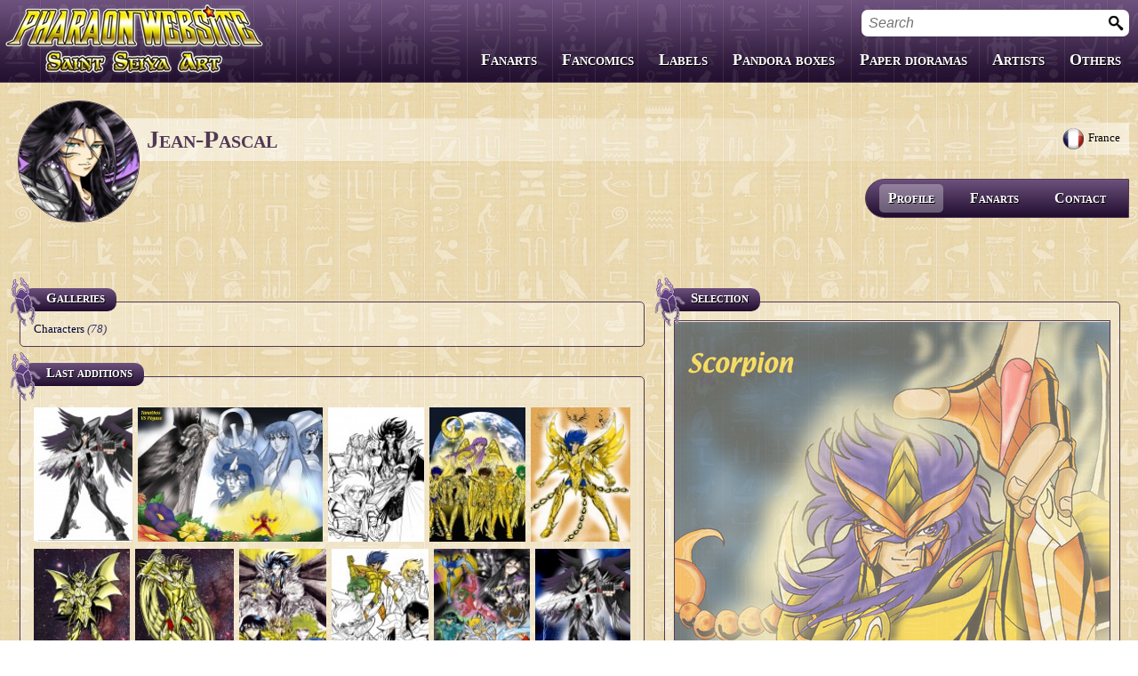

--- FILE ---
content_type: text/html; charset=UTF-8
request_url: http://www.pharaonwebsite.com/users/jean-pascal/
body_size: 3264
content:
<!DOCTYPE html SYSTEM 'http://pharaonwebsite/rsc/dtd/xhtml1-transitional.dtd'>

<html xmlns="http://www.w3.org/1999/xhtml" xml:lang="en" skin="egypt" root="/">
  <head>
    <title>Jean-Pascal's profile | Pharaon Website</title>
    <meta http-equiv='Content-Language' content="en" />
    <meta http-equiv='Content-Type' content="text/html; charset=UTF-8" />
		<meta http-equiv='imagetoolbar' content="no" />
		<meta name="author" content="Pharaon" />
			<!--	<meta name="viewport" content="width=device-width, initial-scale=1, minimum-scale=1, maximum-scale=1, user-scalable=no">-->
    <link rel="shortcut icon" href="/rsc/images/favicon.ico" />
		<script language='JavaScript' type='text/javascript' src='/rsc/js/libs/jsEfik/dicos/en/jsEfik.jlng?v=1444465626'></script>
								<link rel="stylesheet" href="/rsc/css/resetCss.css?skin=egypt" type="text/css" />
											<link rel="stylesheet" href="/rsc/css/glyphicon.css?skin=egypt" type="text/css" />
											<link rel="stylesheet" href="/rsc/css/pharaonwebsite.css?skin=egypt" type="text/css" />
											<link rel="stylesheet" href="/rsc/css/gallery.css?skin=egypt" type="text/css" />
											<link rel="stylesheet" href="/rsc/css/user.css?skin=egypt" type="text/css" />
											<script language="JavaScript" type="text/javascript" src="/rsc/js/libs/jsEfik/js/jsEfik.js?v=1444465626" id="JS_jsEfik"></script>
											<script language="JavaScript" type="text/javascript" src="/rsc/js/main.js?v=1444465626" id="JS_main"></script>
											<script language="JavaScript" type="text/javascript" src="/rsc/js/gallery.js?v=1444465626" id="JS_gallery"></script>
											<script language="JavaScript" type="text/javascript" src="/rsc/js/imageViewer.js?v=1444465626" id="JS_imageViewer"></script>
											<script language="JavaScript" type="text/javascript" src="/rsc/js/user.js?v=1444465626" id="JS_user"></script>
								</head>
	<body>
		<div id="root" class="animate">
      <div id="header">
        <span class="headerBtnOpener actionBtn" id="searchMenuOpener"><i class="glyphicon-search"></i></span>
        <span class="headerBtnOpener actionBtn" id="smartphoneMenuOpener"><i class="glyphicon-menu"></i></span>
        <a href="/" id="headerLogo"><img src="/rsc/images/logo.png" /></a>
        <a href="/" id="headerLogoMobile"><img src="/rsc/images/logoMobile.png" /></a>
				
				<form id="searchForm" action="/search" method='GET' autocomplete="off">
					<input type="text" name="keywords" id="frmSearch" value="" help="Search" jsEfik="inputText" jsEfikParam='selectOnFocus:1;validator:1' />
					<button type='submit'><img src='/rsc/images/icones/searchM.png' /></button>
				</form>
				
        				<div id="websiteMenu" class="menu">
					<p class="menuTitle">menu.menu</p>
					<ul>
													<li >
								<a class="animate" href="#">Fanarts</a>
																	<div class="animate">
										<p class="menuTitle"><i class="glyphicon-previous"></i>Fanarts</p>
										<ul>
																							<li ><a href="/fanarts/">All series</a></li>
																							<li ><a href="/fanarts-458-saint-seiya/">Saint Seiya</a></li>
																							<li ><a href="/fanarts-459-the-lost-canvas/">The Lost Canvas</a></li>
																							<li ><a href="/fanarts-460-next-dimension/">Next Dimension</a></li>
																							<li ><a href="/fanarts-461-saint-seiya-omega/">Saint Seiya Omega</a></li>
																							<li ><a href="/fanarts-462-episode-g/">Episode G</a></li>
																							<li ><a href="/fanarts-463-soul-of-gold/">Soul of Gold</a></li>
																							<li ><a href="/fanarts-464-saintia-sho/">Saintia Shō</a></li>
																							<li ><a href="/fanarts-465-legend-of-sanctuary/">Legend of Sanctuary</a></li>
																							<li ><a href="/fanarts-466-gigantomachia/">Gigantomachia</a></li>
																							<li ><a href="/fanarts-534-saint-seiya-origin/">Saint Seiya Origin</a></li>
																							<li ><a href="/fanarts-467-fanfics/">Fanfics</a></li>
																							<li ><a href="/fanarts-468-zeus-chaos-chapters/">Zeus & Chaos Chapters</a></li>
																							<li ><a href="/fanarts-562-dark-wing/">Dark Wing</a></li>
																							<li ><a href="/fanarts-485-other-animes/">Other animes</a></li>
																					</ul>
									</div>
															</li>
													<li >
								<a class="animate" href="/fancomics/">Fancomics</a>
															</li>
													<li >
								<a class="animate" href="/labels/">Labels</a>
															</li>
													<li >
								<a class="animate" href="/pandoras/">Pandora boxes</a>
															</li>
													<li >
								<a class="animate" href="/decors/">Paper dioramas</a>
															</li>
													<li >
								<a class="animate" href="/users/">Artists</a>
															</li>
													<li >
								<a class="animate" href="#">Others</a>
																	<div class="animate">
										<p class="menuTitle"><i class="glyphicon-previous"></i>Others</p>
										<ul>
																							<li ><a href="/boxes/">Custom Boxes</a></li>
																							<li ><a href="/fanfics/">Fanfics</a></li>
																							<li ><a href="/covers/">Covers</a></li>
																					</ul>
									</div>
															</li>
												<li class="mobileOnly">
							<a class="animate" href="#">menu.about</a>
							<div class="animate">
								<p class="menuTitle"><i class="glyphicon-previous"></i>menu.about</p>
								<ul>
									<li ><a href='/links/'>Links</a></li>
									<li ><a href='/guestbook/'>Guestbook</a></li>
									<li ><a href='/contact/'>Contact</a></li>	
								</ul>
							</div>
						</li>
						<li class="mobileOnly">
							<a class="animate" href="#">menu.changeLanguage</a>
							<div class="animate">
								<p class="menuTitle"><i class="glyphicon-previous"></i>menu.changeLanguage</p>
								<ul>
																			<li ><a href='/users/jean-pascal/?lang=fr'>Français</a></li>
																			<li class='selected'><a href='/users/jean-pascal/?lang=en'>English</a></li>
																	</ul>
							</div>
						</li>
					</ul>
					<div class="copyright mobileOnly">© Pharaon 2005-2015. Copying prohibited.<br/></div>
				</div>
				<br class="clear"/>
      </div>
				
			<div id='pageContent'>
				    <div class='userBanner '>
												<div class="userBannerCountry"><img src="/rsc/images/roundFlags/fr.png" />France</div>
							      <img src='/users/jean-pascal/user.avatar?1428140230' alt="Jean-Pascal" class="avatar" id="userAvatar" />
			
						
			
      <div class='text'>
				Jean-Pascal      </div>
							<div class="userBannerMenu">
					<ul>
						<li class="selected"><a class="animate" href="/users/jean-pascal/">Profile</a></li>
																											<li class=" ">
									<a class="animate" href="/users/jean-pascal/fanarts/">Fanarts</a>
								</li>
																																																																																																														<li ><a class="animate" href="/users/jean-pascal/contact/">Contact</a></li>											</ul>
				</div>
						    </div>
  		<div id="userProfile">
							
			<div id="rightCol">
				<div id="homeSlideshow" class="beetleBox">
					<img src="/rsc/images/beetle.png" class="beetleSymbol" />
					<h2 class="beetleBoxTitle">Selection</h2>
					<div class="beetleBoxContent">
						<div id='slideshow' jsEfik='slideshow'><picture src="/users/jean-pascal/slideshow/4907.jpg?1428706792" title="Milo"></picture><picture src="/users/jean-pascal/slideshow/4903.jpg?1428144115" title="Aiolia"></picture><picture src="/users/jean-pascal/slideshow/4915.jpg?1428471097" title="Gold Saints"></picture><picture src="/users/jean-pascal/slideshow/4929.jpg?1428247322" title="Deathmask"></picture><picture src="/users/jean-pascal/slideshow/4912.jpg?1428225639" title="Shura"></picture><picture src="/users/jean-pascal/slideshow/4886.jpg?1428336968" title="Seiya, Athena, Hypnos, Thanatos, Hades"></picture><picture src="/users/jean-pascal/slideshow/4895.jpg?1428336968" title="Orpheus, Eurydice, Hades"></picture><picture src="/users/jean-pascal/slideshow/4928.jpg?1428293218" title=""></picture></div>					</div>
				</div>
			</div>		

			<div id="leftCol">
									<div id="galleriesList" class="beetleBox">
						<img src="/rsc/images/beetle.png" class="beetleSymbol" />
						<h2 class="beetleBoxTitle">Galleries</h2>
						<div class="beetleBoxContent">
							<ul>
																	<li><a href='/users/jean-pascal/fanarts/205-characters/'>Characters</a><span class='galleryCount'> (78)</span></li>
															</ul>
						</div>
					</div>
								<div id="lastNews" class="beetleBox">
					<img src="/rsc/images/beetle.png" class="beetleSymbol" />
					<h2 class="beetleBoxTitle">Last additions</h2>
					<div class="beetleBoxContent">
													<div class='gallery' rel="gallery">
								<div class='imagesList'>
																			<a href='/users/jean-pascal/fanarts/[Jean-Pascal]-Hades4.jpg' rel='imageViewer' wcode='lwIJK4u9sv'>
										
										
																					
										
										
										
											<img src='/users/jean-pascal/fanarts/Hades4.th' alt="Hades" title="Hades by Jean-Pascal" imageTitle="&lt;img src='/users/jean-pascal/user.avatar' /&gt;&lt;div class='workTitle'&gt;Hades&lt;/div&gt;&lt;div class='workCredit'&gt;by &lt;a href='/users/jean-pascal/'&gt;Jean-Pascal&lt;/a&gt;&lt;/div&gt;" width="109" height="150" fadding='true' />
										</a>
																			<a href='/users/jean-pascal/fanarts/[Jean-Pascal]-Seiya-VS-Thanatos.jpg' rel='imageViewer' wcode='SMDPuldrz6'>
										
										
																					
										
										
										
											<img src='/users/jean-pascal/fanarts/Seiya-VS-Thanatos.th' alt="Seiya VS Thanatos" title="Seiya VS Thanatos by Jean-Pascal" imageTitle="&lt;img src='/users/jean-pascal/user.avatar' /&gt;&lt;div class='workTitle'&gt;Seiya VS Thanatos&lt;/div&gt;&lt;div class='workCredit'&gt;by &lt;a href='/users/jean-pascal/'&gt;Jean-Pascal&lt;/a&gt;&lt;/div&gt;" width="209" height="150" fadding='true' />
										</a>
																			<a href='/users/jean-pascal/fanarts/[Jean-Pascal]-Saga-Poseidon-Hilda-Hades.jpg' rel='imageViewer' wcode='y22vRziVwC'>
										
										
																					
										
										
										
											<img src='/users/jean-pascal/fanarts/Saga-Poseidon-Hilda-Hades.th' alt="Saga, , Hilda, Hades" title="Saga, , Hilda, Hades by Jean-Pascal" imageTitle="&lt;img src='/users/jean-pascal/user.avatar' /&gt;&lt;div class='workTitle'&gt;Saga, , Hilda, Hades&lt;/div&gt;&lt;div class='workCredit'&gt;by &lt;a href='/users/jean-pascal/'&gt;Jean-Pascal&lt;/a&gt;&lt;/div&gt;" width="106" height="150" fadding='true' />
										</a>
																			<a href='/users/jean-pascal/fanarts/[Jean-Pascal]-Bronzes-Kamui-Athena.jpg' rel='imageViewer' wcode='vH8adp3Y4l'>
										
										
																					
										
										
										
											<img src='/users/jean-pascal/fanarts/Bronzes-Kamui-Athena.th' alt="Bronze Saints with god cloth, Athena" title="Bronze Saints with god cloth, Athena by Jean-Pascal" imageTitle="&lt;img src='/users/jean-pascal/user.avatar' /&gt;&lt;div class='workTitle'&gt;Bronze Saints with god cloth, Athena&lt;/div&gt;&lt;div class='workCredit'&gt;by &lt;a href='/users/jean-pascal/'&gt;Jean-Pascal&lt;/a&gt;&lt;/div&gt;" width="106" height="150" fadding='true' />
										</a>
																			<a href='/users/jean-pascal/fanarts/[Jean-Pascal]-Ikki-Kamui.jpg' rel='imageViewer' wcode='xUXoZozHoF'>
										
										
																					
										
										
										
											<img src='/users/jean-pascal/fanarts/Ikki-Kamui.th' alt="Ikki" title="Ikki by Jean-Pascal" imageTitle="&lt;img src='/users/jean-pascal/user.avatar' /&gt;&lt;div class='workTitle'&gt;Ikki&lt;/div&gt;&lt;div class='workCredit'&gt;by &lt;a href='/users/jean-pascal/'&gt;Jean-Pascal&lt;/a&gt;&lt;/div&gt;" width="109" height="150" fadding='true' />
										</a>
																			<a href='/users/jean-pascal/fanarts/[Jean-Pascal]-Shiryu-Kamui.jpg' rel='imageViewer' wcode='S7NEr3UOsn'>
										
										
																					
										
										
										
											<img src='/users/jean-pascal/fanarts/Shiryu-Kamui.th' alt="Shiryu" title="Shiryu by Jean-Pascal" imageTitle="&lt;img src='/users/jean-pascal/user.avatar' /&gt;&lt;div class='workTitle'&gt;Shiryu&lt;/div&gt;&lt;div class='workCredit'&gt;by &lt;a href='/users/jean-pascal/'&gt;Jean-Pascal&lt;/a&gt;&lt;/div&gt;" width="106" height="150" fadding='true' />
										</a>
																			<a href='/users/jean-pascal/fanarts/[Jean-Pascal]-Seiya-Kamui3.jpg' rel='imageViewer' wcode='4q2hDmaoPK'>
										
										
																					
										
										
										
											<img src='/users/jean-pascal/fanarts/Seiya-Kamui3.th' alt="Seiya" title="Seiya by Jean-Pascal" imageTitle="&lt;img src='/users/jean-pascal/user.avatar' /&gt;&lt;div class='workTitle'&gt;Seiya&lt;/div&gt;&lt;div class='workCredit'&gt;by &lt;a href='/users/jean-pascal/'&gt;Jean-Pascal&lt;/a&gt;&lt;/div&gt;" width="109" height="150" fadding='true' />
										</a>
																			<a href='/users/jean-pascal/fanarts/[Jean-Pascal]-Bronzes-Golds-Hades-Hypnos-Thanatos.jpg' rel='imageViewer' wcode='hEnmt2TDJ2'>
										
										
																					
										
										
										
											<img src='/users/jean-pascal/fanarts/Bronzes-Golds-Hades-Hypnos-Thanatos.th' alt="Bronze Saints with gold cloth, Hades, Hypnos, Thanatos" title="Bronze Saints with gold cloth, Hades, Hypnos, Thanatos by Jean-Pascal" imageTitle="&lt;img src='/users/jean-pascal/user.avatar' /&gt;&lt;div class='workTitle'&gt;Bronze Saints with gold cloth, Hades, Hypnos, Thanatos&lt;/div&gt;&lt;div class='workCredit'&gt;by &lt;a href='/users/jean-pascal/'&gt;Jean-Pascal&lt;/a&gt;&lt;/div&gt;" width="96" height="150" fadding='true' />
										</a>
																			<a href='/users/jean-pascal/fanarts/[Jean-Pascal]-Bronzes-Golds.jpg' rel='imageViewer' wcode='YHTkdPLDZ9'>
										
										
																					
										
										
										
											<img src='/users/jean-pascal/fanarts/Bronzes-Golds.th' alt="Bronze Saints with gold cloth" title="Bronze Saints with gold cloth by Jean-Pascal" imageTitle="&lt;img src='/users/jean-pascal/user.avatar' /&gt;&lt;div class='workTitle'&gt;Bronze Saints with gold cloth&lt;/div&gt;&lt;div class='workCredit'&gt;by &lt;a href='/users/jean-pascal/'&gt;Jean-Pascal&lt;/a&gt;&lt;/div&gt;" width="107" height="150" fadding='true' />
										</a>
																			<a href='/users/jean-pascal/fanarts/[Jean-Pascal]-Bronzes-Hades-Hypnos-Thanatos.jpg' rel='imageViewer' wcode='Ju1s0BTp23'>
										
										
																					
										
										
										
											<img src='/users/jean-pascal/fanarts/Bronzes-Hades-Hypnos-Thanatos.th' alt="Bronze Saints, Hades, Hypnos, Thanatos" title="Bronze Saints, Hades, Hypnos, Thanatos by Jean-Pascal" imageTitle="&lt;img src='/users/jean-pascal/user.avatar' /&gt;&lt;div class='workTitle'&gt;Bronze Saints, Hades, Hypnos, Thanatos&lt;/div&gt;&lt;div class='workCredit'&gt;by &lt;a href='/users/jean-pascal/'&gt;Jean-Pascal&lt;/a&gt;&lt;/div&gt;" width="106" height="150" fadding='true' />
										</a>
																			<a href='/users/jean-pascal/fanarts/[Jean-Pascal]-Hades3.jpg' rel='imageViewer' wcode='U44fMp9zL4'>
										
										
																					
										
										
										
											<img src='/users/jean-pascal/fanarts/Hades3.th' alt="Hades" title="Hades by Jean-Pascal" imageTitle="&lt;img src='/users/jean-pascal/user.avatar' /&gt;&lt;div class='workTitle'&gt;Hades&lt;/div&gt;&lt;div class='workCredit'&gt;by &lt;a href='/users/jean-pascal/'&gt;Jean-Pascal&lt;/a&gt;&lt;/div&gt;" width="106" height="150" fadding='true' />
										</a>
																			<a href='/users/jean-pascal/fanarts/[Jean-Pascal]-Hades2.jpg' rel='imageViewer' wcode='u1ZaDPlF7w'>
										
										
																					
										
										
										
											<img src='/users/jean-pascal/fanarts/Hades2.th' alt="Hades" title="Hades by Jean-Pascal" imageTitle="&lt;img src='/users/jean-pascal/user.avatar' /&gt;&lt;div class='workTitle'&gt;Hades&lt;/div&gt;&lt;div class='workCredit'&gt;by &lt;a href='/users/jean-pascal/'&gt;Jean-Pascal&lt;/a&gt;&lt;/div&gt;" width="104" height="150" fadding='true' />
										</a>
																			<a href='/users/jean-pascal/fanarts/[Jean-Pascal]-Poseidon3.jpg' rel='imageViewer' wcode='ZcPlZ6NfoR'>
										
										
																					
										
										
										
											<img src='/users/jean-pascal/fanarts/Poseidon3.th' alt="" title=" by Jean-Pascal" imageTitle="&lt;img src='/users/jean-pascal/user.avatar' /&gt;&lt;div class='workTitle'&gt;&lt;/div&gt;&lt;div class='workCredit'&gt;by &lt;a href='/users/jean-pascal/'&gt;Jean-Pascal&lt;/a&gt;&lt;/div&gt;" width="109" height="150" fadding='true' />
										</a>
																			<a href='/users/jean-pascal/fanarts/[Jean-Pascal]-Poseidon2.jpg' rel='imageViewer' wcode='M65wsSoQ19'>
										
										
																					
										
										
										
											<img src='/users/jean-pascal/fanarts/Poseidon2.th' alt="" title=" by Jean-Pascal" imageTitle="&lt;img src='/users/jean-pascal/user.avatar' /&gt;&lt;div class='workTitle'&gt;&lt;/div&gt;&lt;div class='workCredit'&gt;by &lt;a href='/users/jean-pascal/'&gt;Jean-Pascal&lt;/a&gt;&lt;/div&gt;" width="107" height="150" fadding='true' />
										</a>
																			<a href='/users/jean-pascal/fanarts/[Jean-Pascal]-Golds-VS-Spectres.jpg' rel='imageViewer' wcode='2Jzs0Mdnh1'>
										
										
																					
										
										
										
											<img src='/users/jean-pascal/fanarts/Golds-VS-Spectres.th' alt="Gold Saints VS Spectres" title="Gold Saints VS Spectres by Jean-Pascal" imageTitle="&lt;img src='/users/jean-pascal/user.avatar' /&gt;&lt;div class='workTitle'&gt;Gold Saints VS Spectres&lt;/div&gt;&lt;div class='workCredit'&gt;by &lt;a href='/users/jean-pascal/'&gt;Jean-Pascal&lt;/a&gt;&lt;/div&gt;" width="103" height="150" fadding='true' />
										</a>
																	</div>
							</div>
												<div class="aright"><a href="/users/jean-pascal/fanarts/" class="italic">More &gt;</a></div>
					</div>
				</div>
		</div>
		<br class="clear" />		
				</div>
			
			<div id='footer'>
			  <div class='languages'>
                      <a href='/users/jean-pascal/?lang=fr'><img src='/rsc/images/languages/fr.png' alt="Français" title="Français" /></a>
                      <a href='/users/jean-pascal/?lang=en'><img src='/rsc/images/languages/en.png' alt="English" title="English" /></a>
                  </div>			
				<ul class="menu">
					<li><a href='/links/'>Links</a></li>
					<li class="menuSep">|</li>
					<li><a href='/guestbook/'>Guestbook</a></li>
					<li class="menuSep">|</li>
					<li><a href='/contact/'>Contact</a></li>
				</ul>
								<p class="copy">© Pharaon 2005-2015. Copying prohibited.<br/></p>
			</div>	
		</div>
	</body>
	<script>r1zr4s7();</script>
</html>


--- FILE ---
content_type: text/css
request_url: http://www.pharaonwebsite.com/rsc/css/user.css?skin=egypt
body_size: 809
content:
/*
  USER.CSS
  by Pharaon http://www.pharaonwebsite.com
  IT'S FORBIDDEN TO USE, COPY, MODIFY OR SHARE THIS FILE WITHOUT MY AGREEMENT !
*/



#userProfile {
	margin-left: -10px;
	margin-right: 10px;
	position: relative;
}



#userProfile #leftCol{
	margin-right: 535px;
}

#userProfile #rightCol{
	float: right;
	width: 525px;
	padding-left: 10px;
}




#userProfile #leftCol .beetleBox{
	width: 100%;
}

#userProfile .beetleBox h2{
	text-align: left;
	font-size: 15px;
}

#userProfile .beetleBox h3{
	font-size: 15px;
	font-variant: normal;
	margin: 5px 0px 10px 0px;
	height: 22px;
	overflow: hidden;
	-o-text-overflow: ellipsis;
	   text-overflow: ellipsis;
	white-space: nowrap;
}

#userProfile .beetleBox ul{
	line-height: 150%;
	margin-left: 5px;
}



#userIntro{
	margin-left: 5px;
	margin-bottom: 50px;
	text-align: justify;
}

#userIntro .pageEditorEmpty{
	width: auto;
}

#userIntro .jsEfik_htmlField{
  width: 100%;
}




#userProfile #lastNews .beetleBoxContent{
  text-align: left;
	padding-top: 25px;
}

#userProfile #lastNews .beetleBoxContent .pagesCount{
	font-style: italic; 
	color: #2F3364;
}

#lastNews .gallery{
	margin: 6px 0px 0px 0px;
	padding-bottom: 10px;
	text-align: center;
	overflow: hidden;
}

#lastNews .gallery .imagesList{
	padding-bottom: 0px;
}

#lastNews .aright{
	margin-bottom: 12px;
}




#homeSlideshow{
	width: 100%;
	margin-bottom: 10px;
}

#slideshow{
  width: auto;
  height: 420px;
	border: 1px solid #523955;
}

#slideshow .jsEfik_slideshowTitle{
  height: 20px;
  font-size: 18px;
	text-align: left;
}

#slideshow .jsEfik_slideshowTitle a:hover{
	color: white;
}

#slideshow img.workAvatar{
  float: left;
  margin: 7px;
  width: 50px;
  -webkit-border-radius: 50px;
          border-radius: 50px;
}

#slideshow .workTitle{ 
	line-height: 25px;
	margin-left: 58px;
	overflow: hidden;
	-o-text-overflow: ellipsis;
	   text-overflow: ellipsis;
	white-space: nowrap;
}

#slideshow .workCredit{ 
	margin-left: 58px; 
	font-size: 14px; 
	margin-top: 5px; 
}

#slideshow .workCredit .username{ 
	font-style: italic; 
}






--- FILE ---
content_type: text/css
request_url: http://www.pharaonwebsite.com/rsc/js/libs/jsEfik/style.php?skin=egypt&page=jsEfik
body_size: 9029
content:
/*/
  jsEfik framework style/
  by Pharaon http://www.pharaonwebsite.com/
  IT'S FORBIDDEN TO USE, COPY, MODIFY OR SHARE THIS FILE WITHOUT MY AGREEMENT !/
*/

.jsEfik_advancedColorPicker{position:relative;background-color:#F9EDD5;border:1px solid #775A0D;width:378px;height:185px;padding:5px 0px 5px 10px;cursor:default;}.jsEfik_advancedColorPicker .header{-moz-user-focus:ignore;-moz-user-input:disabled;-moz-user-select:none;-khtml-user-select:none;-o-user-select:none;-webkit-user-select:ignore;font-style:italic;overflow:hidden;height:16px;}.jsEfik_advancedColorPicker .underlay{float:left;margin:5px 13px 0px 0px;height:150px;width:150px;border:1px solid black;background-image:url('images/advancedColorPicker/underlay.png');}.jsEfik_advancedColorPicker .pickerPointer{position:absolute;background:url('images/advancedColorPicker/cursor.png');top:30px;left:120px;width:11px;height:11px;}.jsEfik_advancedColorPicker .hueSelector{float:left;margin:5px 15px 0px 0px;height:150px;width:10px;background:url('images/advancedColorPicker/hue.png');border:1px solid black;}.jsEfik_advancedColorPicker .hueSelectorHandle{position:absolute;top:22px;left:168px;height:11px;width:26px;background:url('images/advancedColorPicker/hueHandle.png');}.jsEfik_advancedColorPicker .underlay, .jsEfik_advancedColorPicker .pickerPointer,.jsEfik_advancedColorPicker .hueSelector, .jsEfik_advancedColorPicker .hueSelectorHandle{-moz-user-focus:ignore;-moz-user-input:disabled;-moz-user-select:none;-khtml-user-select:none;-o-user-select:none;-webkit-user-select:ignore;}.jsEfik_advancedColorPicker .formPart{float:left;margin:5px 5px 0px 0px;}.jsEfik_advancedColorPicker .colorPreview{height:40px;width:40px;border:1px solid black;background-color:#000000;margin-bottom:10px;}.jsEfik_advancedColorPicker p{clear:both;line-height:22px;margin:0;}.jsEfik_advancedColorPicker label{float:left;width:25px;-moz-user-focus:ignore;-moz-user-input:disabled;-moz-user-select:none;-khtml-user-select:none;-o-user-select:none;-webkit-user-select:ignore;}.jsEfik_advancedColorPicker .rgbValues input, .jsEfik_advancedColorPicker .hsvValues input{padding-right:15px;width:30px;text-align:right;}.jsEfik_advancedColorPicker input.hex{width:70px;text-align:left;}.jsEfik_advancedColorPicker .rgbValues{float:left;width:80px;margin-right:10px;}.jsEfik_advancedColorPicker .hsvValues{float:left;width:80px;}.jsEfik_basicColorPicker{position:relative;width:170px;height:120px;border:1px solid #775A0D;background:#F9EDD5;cursor:default;}.jsEfik_basicColorPicker span.color, .jsEfik_basicColorPicker span.colorSelected{display:block;width:13px;height:13px;float:left;font-size:2pt;border:1px solid #775A0D;margin:1px;}.jsEfik_basicColorPicker span.color:hover, .jsEfik_basicColorPicker span.colorSelected{border-color:white;}.jsEfik_basicColorPicker.disabled span.color:hover{border-color:#775A0D;}.jsEfik_button{display:-moz-inline-stack;display:inline-block;*display:inline;zoom:1;margin:0px 5px 0px 0px;cursor:pointer;vertical-align:middle;-moz-border-radius:3px;-webkit-border-radius:3px;border-radius:3px;border:1px solid #A3A3A3;}.jsEfik_button img.jsEfik_buttonIcon{width:20px;height:20px;vertical-align:middle;}.jsEfik_button img.jsEfik_buttonIcon.leftPosition{margin:-2px 2px 0px -4px;}.jsEfik_button img.jsEfik_buttonIcon.rightPosition{margin:-2px -4px 0px 2px;}.jsEfik_button img.jsEfik_buttonIcon.topPosition, .jsEfik_button img.jsEfik_buttonIcon.bottomPosition{display:block;margin:0 auto;}.jsEfik_button button{background:transparent;border:none;cursor:pointer;width:auto;overflow:visible;padding:0px 5px 0px 5px;margin:0;min-height:20px;vertical-align:middle;font-family:Verdana;color:#000000;font-size:10pt;cursor:pointer;}.jsEfik_button button{cursor:pointer;}.jsEfik_button button::-moz-focus-inner{border:none;}.jsEfik_button.disabled{cursor:default;}.jsEfik_button.disabled button{color:#A6A6A6;cursor:default;}.jsEfik_button.disabled img.jsEfik_buttonIcon{filter:alpha(opacity=50);opacity:0.5;-moz-opacity:0.5;}.jsEfik_button{background:#f3f3f3;background:url([data-uri]);background:-moz-linear-gradient(top,  #f3f3f3 0%, #f1f1f1 49%, #dadada 51%, #e2e2e2 100%);background:-webkit-gradient(linear, left top, left bottom, color-stop(0%,#f3f3f3), color-stop(49%,#f1f1f1), color-stop(51%,#dadada), color-stop(100%,#e2e2e2));background:-webkit-linear-gradient(top,  #f3f3f3 0%,#f1f1f1 49%,#dadada 51%,#e2e2e2 100%);background:-o-linear-gradient(top,  #f3f3f3 0%,#f1f1f1 49%,#dadada 51%,#e2e2e2 100%);background:-ms-linear-gradient(top,  #f3f3f3 0%,#f1f1f1 49%,#dadada 51%,#e2e2e2 100%);background:linear-gradient(to bottom,  #f3f3f3 0%,#f1f1f1 49%,#dadada 51%,#e2e2e2 100%);filter:progid:DXImageTransform.Microsoft.gradient( startColorstr='#f3f3f3', endColorstr='#e2e2e2',GradientType=0 );}.jsEfik_button.hover{background:#e5e5e5;background:url([data-uri]);background:-moz-linear-gradient(top,  #e5e5e5 0%, #e2e2e2 49%, #cecece 51%, #c6c6c6 100%);background:-webkit-gradient(linear, left top, left bottom, color-stop(0%,#e5e5e5), color-stop(49%,#e2e2e2), color-stop(51%,#cecece), color-stop(100%,#c6c6c6));background:-webkit-linear-gradient(top,  #e5e5e5 0%,#e2e2e2 49%,#cecece 51%,#c6c6c6 100%);background:-o-linear-gradient(top,  #e5e5e5 0%,#e2e2e2 49%,#cecece 51%,#c6c6c6 100%);background:-ms-linear-gradient(top,  #e5e5e5 0%,#e2e2e2 49%,#cecece 51%,#c6c6c6 100%);background:linear-gradient(to bottom,  #e5e5e5 0%,#e2e2e2 49%,#cecece 51%,#c6c6c6 100%);filter:progid:DXImageTransform.Microsoft.gradient( startColorstr='#e5e5e5', endColorstr='#c6c6c6',GradientType=0 );}.jsEfik_button.active{background:#d0d0d0;background:url([data-uri]);background:-moz-linear-gradient(top,  #d0d0d0 0%, #d0d0d0 49%, #b9b9b9 51%, #b9b9b9 100%);background:-webkit-gradient(linear, left top, left bottom, color-stop(0%,#d0d0d0), color-stop(49%,#d0d0d0), color-stop(51%,#b9b9b9), color-stop(100%,#b9b9b9));background:-webkit-linear-gradient(top,  #d0d0d0 0%,#d0d0d0 49%,#b9b9b9 51%,#b9b9b9 100%);background:-o-linear-gradient(top,  #d0d0d0 0%,#d0d0d0 49%,#b9b9b9 51%,#b9b9b9 100%);background:-ms-linear-gradient(top,  #d0d0d0 0%,#d0d0d0 49%,#b9b9b9 51%,#b9b9b9 100%);background:linear-gradient(to bottom,  #d0d0d0 0%,#d0d0d0 49%,#b9b9b9 51%,#b9b9b9 100%);filter:progid:DXImageTransform.Microsoft.gradient( startColorstr='#d0d0d0', endColorstr='#b9b9b9',GradientType=0 );}.jsEfik_datePicker{font-family:Tahoma;font-size:9pt;cursor:default;width:190px;z-index:210;}.jsEfik_datePicker .datePickerContent{border:1px solid #775A0D;}.jsEfik_datePicker .datePickerTop{background:#494038;color:white;font-weight:bold;text-align:center;border-bottom:1px solid #775A0D;height:24px;}.jsEfik_datePicker .monthLabel{position:relative;top:5px;padding:5px 0px;-moz-user-focus:ignore;-moz-user-input:disabled;-moz-user-select:none;-khtml-user-select:none;-o-user-select:none;-webkit-user-select:ignore;cursor:pointer;display:inline;}.jsEfik_datePicker.disabled .monthLabel{cursor:default;}.jsEfik_datePicker .btnPrev{float:left;width:15px;height:15px;margin:4px 0px 0px 4px;cursor:pointer;background:url('images/datePicker/monthsButtons.png') -15px 0px;}.jsEfik_datePicker .btnPrev:hover{background-position:0px 0px;}.jsEfik_datePicker.disabled .btnPrev{background-position:-15px 0px;cursor:default;}.jsEfik_datePicker .btnNext{float:right;width:15px;height:15px;margin:4px 4px 0px 0px;cursor:pointer;background:url('images/datePicker/monthsButtons.png') 30px 0px;}.jsEfik_datePicker .btnNext:hover{background-position:15px 0px;}.jsEfik_datePicker.disabled .btnNext{background-position:30px 0px;cursor:default;}.jsEfik_datePicker table{border-collapse:collapse;-moz-user-focus:ignore;-moz-user-input:disabled;-moz-user-select:none;-khtml-user-select:none;-o-user-select:none;width:100%;background:white;}.jsEfik_datePicker tbody{background:white;}.jsEfik_datePicker thead th{color:#494038;background:url('images/button/F7E1B7/middleHover.png') center center;border-bottom:1px solid #775A0D;text-align:center;}.jsEfik_datePicker td, .jsEfik_datePicker th{padding:2px 4px;border:0px;}.jsEfik_datePicker td{width:20px;text-align:right;}.jsEfik_datePicker .day:hover, .jsEfik_datePicker .dayOffset:hover, .jsEfik_datePicker .daySunday:hover{cursor:pointer;background-color:#DDECFE;}.jsEfik_datePicker .daySunday{}.jsEfik_datePicker .dayOut{color:#DDDDDD;}.jsEfik_datePicker .dayOffset{color:#999999;}.jsEfik_datePicker .dayOffsetHidden{color:white;}.jsEfik_datePicker .daySelected{font-weight:bold;background-color:#FFE894;}.jsEfik_datePicker .dayUnselectable:hover{cursor:default;background-color:transparent;}.jsEfik_datePicker.disabled .day:hover, .jsEfik_datePicker.disabled .dayOffset:hover, .jsEfik_datePicker.disabled .daySunday:hover{cursor:default;background-color:transparent;}.jsEfik_datePicker .datePickerBottom{background:url('images/button/F7E1B7/middleHover.png') center center;text-align:center;padding:5px 0px;border-top:1px solid #775A0D;}.jsEfik_datePicker .monthPicker{background:white;}.jsEfik_datePicker .monthPicker div{display:inline-block;*display:inline;zoom:1;width:54.5px;height:26.8px;line-height:26.8px;background:white;text-align:center;border:1px solid #775A0D;margin:1px 1px 0px 1px;padding:0px 1px;white-space:nowrap;overflow:hidden;cursor:pointer;text-overflow:ellipsis;-o-text-overflow:ellipsis;-moz-binding:url('ellipsis.xml#ellipsis');}.jsEfik_datePicker .monthPicker div:hover{color:#000000;background:url('images/button/F7E1B7/middleHover.png') center center;}.jsEfik_fisheye{position:relative;overflow:hidden;}.jsEfik_fisheye .jsEfik_fisheyeContainer{position:absolute;padding:5px;}.jsEfik_fisheye.jsEfik_fisheyeBottomAlignment .jsEfik_fisheyeContainer{bottom:0px;}.jsEfik_fisheye a{position:absolute;text-align:center;text-decoration:none;}.jsEfik_fisheye a:hover{text-decoration:none;}.jsEfik_fisheye img{border:0;vertical-align:top;margin-bottom:5px;}.jsEfik_fisheye span{position:absolute;display:none;left:0px;font-weight:bold;font-style:italic;white-space:nowrap;padding:3px 5px;}body{}img{border:0px;}*:focus{outline:0;}textarea{border:1px solid #775A0D;background:none;resize:none;color:black;overflow:auto;}input, select, textarea{border:1px solid #775A0D;background:url('images/inputBackground.png');vertical-align:middle;color:black;width:150px;}input:hover, textarea:hover{border-color:#FDC400;}input.disabled:hover, textarea.disabled:hover{border:1px solid #775A0D;}.jsEfik_inputCombo{width:150px;}input.blur, textarea.blur{font-style:italic;color:#775A0D;}.clear{clear:both;visibility:hidden;}.formError{margin-left:4px;vertical-align:top;}.jsEfik_imageFadding{filter:alpha(opacity=100);opacity:1;-moz-opacity:1;}.jsEfik_imageFadding:hover{filter:alpha(opacity=30);opacity:0.3;-moz-opacity:0.3;}blockquote{margin-top:0px;margin-bottom:0px;}.quote{border:1px solid #523955;margin:5px;padding:3px;}.quote .quoted{padding-left:2px;font-weight:bold;color:#523955;}.quote cite{font-style:italic;}.quote .blockquote{margin:0px 0px 0px 13px;padding:3px 0px;}.youtubeVideo{cursor:pointer;}.jsEfik_htmlField{position:relative;display:inline-block;*display:inline;zoom:1;width:600px;height:300px;margin-bottom:2px;*margin-bottom:0px;}.jsEfik_htmlField textarea{display:none;}.jsEfik_htmlField .modeSwitcher{border:1px solid #775A0D;border-top:0px;background:#f3f3f3;background:url([data-uri]);background:-moz-linear-gradient(top,  #f3f3f3 0%, #f1f1f1 49%, #dadada 51%, #e2e2e2 100%);background:-webkit-gradient(linear, left top, left bottom, color-stop(0%,#f3f3f3), color-stop(49%,#f1f1f1), color-stop(51%,#dadada), color-stop(100%,#e2e2e2));background:-webkit-linear-gradient(top,  #f3f3f3 0%,#f1f1f1 49%,#dadada 51%,#e2e2e2 100%);background:-o-linear-gradient(top,  #f3f3f3 0%,#f1f1f1 49%,#dadada 51%,#e2e2e2 100%);background:-ms-linear-gradient(top,  #f3f3f3 0%,#f1f1f1 49%,#dadada 51%,#e2e2e2 100%);background:linear-gradient(to bottom,  #f3f3f3 0%,#f1f1f1 49%,#dadada 51%,#e2e2e2 100%);filter:progid:DXImageTransform.Microsoft.gradient( startColorstr='#f3f3f3', endColorstr='#e2e2e2',GradientType=0 );}.jsEfik_htmlField .modeSwitcher p{margin:0px;}.jsEfik_htmlField .modeSwitcher label{-moz-user-select:none;-khtml-user-select:none;-o-user-select:none;-webkit-user-select:ignore;cursor:default;color:#000000;}.jsEfik_htmlField .toolbar{background:#f3f3f3;background:url([data-uri]);background:-moz-linear-gradient(top,  #f3f3f3 0%, #f1f1f1 49%, #dadada 51%, #e2e2e2 100%);background:-webkit-gradient(linear, left top, left bottom, color-stop(0%,#f3f3f3), color-stop(49%,#f1f1f1), color-stop(51%,#dadada), color-stop(100%,#e2e2e2));background:-webkit-linear-gradient(top,  #f3f3f3 0%,#f1f1f1 49%,#dadada 51%,#e2e2e2 100%);background:-o-linear-gradient(top,  #f3f3f3 0%,#f1f1f1 49%,#dadada 51%,#e2e2e2 100%);background:-ms-linear-gradient(top,  #f3f3f3 0%,#f1f1f1 49%,#dadada 51%,#e2e2e2 100%);background:linear-gradient(to bottom,  #f3f3f3 0%,#f1f1f1 49%,#dadada 51%,#e2e2e2 100%);filter:progid:DXImageTransform.Microsoft.gradient( startColorstr='#f3f3f3', endColorstr='#e2e2e2',GradientType=0 );padding:2px 2px 0px 2px;border:1px solid #775A0D;border-bottom:0px;position:relative;}.jsEfik_htmlField .toolbarCache{position:absolute;top:0px;bottom:0px;left:0px;right:0px;background-color:white;filter:alpha(opacity=70);opacity:0.7;-moz-opacity:0.7;z-index:195;}.jsEfik_htmlField .toolbar .btn{*position:relative;margin:1px;cursor:pointer;vertical-align:top;width:24px;height:23px;}.jsEfik_htmlField .toolbar .btn.inactive{cursor:default;}.jsEfik_htmlField .toolbar .separator{*position:relative;margin:0px 2px 0px 2px;}.jsEfik_htmlField .toolbar .jsEfik_inputCombo{vertical-align:top;margin:2px 1px 0px 1px;}.jsEfik_htmlField .toolbar .jsEfik_inputCombo.fontName{width:100px !important;}.jsEfik_htmlField .toolbar .jsEfik_inputCombo.fontSize{width:50px !important;}.jsEfik_htmlField textarea{display:none;}.jsEfik_htmlField .editable{border:1px solid #775A0D;}.jsEfik_htmlField .editable:hover{border-color:#FDC400;}.jsEfik_htmlField.disabled .editable:hover{border-color:#775A0D;}.jsEfik_htmlField iframe{border:none;margin:0px;padding:0px;overflow:auto;width:100%;height:100%;}.jsEfik_htmlField .jsEfik_popup{position:absolute;border:1px solid #523955;background-color:#F9EDD5;display:inline-block;*display:inline;zoom:1;width:170px;}.jsEfik_htmlField .jsEfik_popup .popupTitle{padding:2px;font-family:Verdana;font-size:8pt;font-weight:bold;font-style:italic;line-height:12pt;*height:16px;*margin-bottom:2px;text-align:center;color:#523955;cursor:default;-moz-user-focus:ignore;-moz-user-input:disabled;-moz-user-select:none;-khtml-user-select:none;-o-user-select:none;-webkit-user-select:ignore;background:#f3f3f3;background:url([data-uri]);background:-moz-linear-gradient(top,  #f3f3f3 0%, #f1f1f1 49%, #dadada 51%, #e2e2e2 100%);background:-webkit-gradient(linear, left top, left bottom, color-stop(0%,#f3f3f3), color-stop(49%,#f1f1f1), color-stop(51%,#dadada), color-stop(100%,#e2e2e2));background:-webkit-linear-gradient(top,  #f3f3f3 0%,#f1f1f1 49%,#dadada 51%,#e2e2e2 100%);background:-o-linear-gradient(top,  #f3f3f3 0%,#f1f1f1 49%,#dadada 51%,#e2e2e2 100%);background:-ms-linear-gradient(top,  #f3f3f3 0%,#f1f1f1 49%,#dadada 51%,#e2e2e2 100%);background:linear-gradient(to bottom,  #f3f3f3 0%,#f1f1f1 49%,#dadada 51%,#e2e2e2 100%);filter:progid:DXImageTransform.Microsoft.gradient( startColorstr='#f3f3f3', endColorstr='#e2e2e2',GradientType=0 );border-bottom:1px solid #523955;}.jsEfik_htmlField .jsEfik_popup .popupTitle .btnCancel{float:right;margin:1px 1px 0px 0px;padding:7px;background:url('images/trace/buttonCancel.png') left top no-repeat;}.jsEfik_htmlField .jsEfik_popup .popupTitle .btnCancel:hover{background-position:-14px 0px;}.jsEfik_htmlField .jsEfik_popup .popupTitle .btnCancel:active{margin-left:2px;background-position:-28px 0px;}.jsEfik_htmlField .jsEfik_popup .jsEfik_basicColorPicker{border:0px;}.jsEfik_htmlField_specialChars .list{float:left;width:452px;border:1px solid #523955;height:200px;overflow-x:hidden;overflow-y:scroll;overflow:-moz-scrollbars-vertical}.jsEfik_htmlField_specialChars .list span{display:block;float:left;width:25px;height:25px;text-align:center;line-height:25px;font-size:10pt;margin:1px;border:1px solid #523955;background:url('images/htmlField/bgChar.png');cursor:default;}.jsEfik_htmlField_specialChars .list span:hover{background:#F8FBFC;}.jsEfik_htmlField_specialChars .display{float:right;width:110px;}.jsEfik_htmlField_specialChars .display .previewSelection{margin:0 auto;border:1px solid #523955;width:80px;height:80px;font-size:38pt;text-align:center;line-height:80px;background:url('images/htmlField/bgChar.png');}.jsEfik_htmlField_specialChars .display .previewSelectionText{margin:5px auto 0px auto;text-align:center;font-variant:small-caps;text-transform:uppercase;height:80px;}.jsEfik_htmlField_smileys .list{height:200px;overflow:auto;}.jsEfik_htmlField_smileys .list span{display:block;float:left;text-align:center;min-width:30px;height:32px;vertical-align:middle;border:1px solid #523955;margin:2px;}.jsEfik_htmlField_smileys .list span:hover{background:white;}.jsEfik_htmlField_smileys .list img{padding:5px;max-height:20px;cursor:pointer;vertical-align:middle;}.jsEfik_htmlField_dialog{padding:10px 0px 30px 0px;}.jsEfik_htmlField_dialog label{position:relative;top:-5px;}.jsEfik_htmlField_dialog input{width:240px;}.jsEfik_htmlField_dialog .dialogBtns{float:right;margin-top:20px;}.jsEfik_htmlField_dialog .searchBtn{float:left;margin-top:20px;}.jsEfik_htmlField_form hr{border:1px solid #523955;}.jsEfik_htmlField_form div.row{display:table-row;}.jsEfik_htmlField_form .label, .jsEfik_htmlField_form .field{display:table-cell;text-align:left;padding:1px 0px;*display:inline;zoom:1;}.jsEfik_htmlField_form .label{vertical-align:top;width:100px;}.jsEfik_htmlField_form .normal{display:block;white-space:nowrap;}.jsEfik_htmlField_form .winValidation{display:block;text-align:right;margin-top:20px;}.jsEfik_htmlField_form input{width:50px;}.jsEfik_htmlField_form #image-url, .jsEfik_htmlField_form #image-link{width:240px;}.jsEfik_htmlField_form .pasteHelp{font-style:italic;margin-bottom:5px;}.jsEfik_htmlField_form textarea{width:400px;}.jsEfik_htmlField_workSearch{}.jsEfik_htmlField_workSearch .searchForm .jsEfik_inputText,.jsEfik_htmlField_workSearch .searchForm .jsEfik_inputCombo{margin-right:3px;}.jsEfik_htmlField_workSearch .searchForm .mediaSearch_type{width:118px;}.jsEfik_htmlField_workSearch .searchForm .mediaSearch_limit{width:136px;}.jsEfik_htmlField_workSearch .powered{position:absolute;left:2px;bottom:0px;}.jsEfik_htmlField_workSearch .btnActions{position:absolute;bottom:15px;right:10px;text-align:right;display:none;}.jsEfik_htmlField_workSearch .searchResults{position:absolute;top:70px;left:0px;right:8px;bottom:50px;display:none;overflow:auto;}.jsEfik_htmlField_workSearch .searchResults h3{font-size:12pt;font-style:italic;text-align:center;margin:0px 0px 20px 0px;}.jsEfik_htmlField_workSearch .navigate{padding:20px 0px 20px 0px;text-align:center;position:relative;}.jsEfik_htmlField_workSearch .navigate .prev{position:absolute;left:10px;cursor:pointer;}.jsEfik_htmlField_workSearch .navigate .next{position:absolute;right:10px;cursor:pointer;}.jsEfik_htmlField_workSearch .navigate .prev:hover, .jsEfik_htmlField_workSearch .navigate .next:hover{text-decoration:underline;}.jsEfik_htmlField_workSearch .navigate .pages span{padding:0px 2px;}.jsEfik_htmlField_workSearch .navigate .pages span:hover{text-decoration:underline;cursor:pointer;}.jsEfik_htmlField_workSearch .navigate .pages .static:hover{text-decoration:none;cursor:default;}.jsEfik_htmlField_workSearch .searchResult{font-family:Verdana;font-size:10pt;border:1px solid transparent;margin:5px;padding:5px 5px 0px 5px;*height:1%;clear:both;}.jsEfik_htmlField_workSearch .searchResult.selected{border-color:red;background:url('images/inputBackground.png');}.jsEfik_htmlField_workSearch .searchResult a{font-weight:bold;color:black;text-decoration:none;}.jsEfik_htmlField_workSearch .searchResult a:hover{text-decoration:underline;}.jsEfik_htmlField_workSearch .searchResult br{font-size:1px;}.jsEfik_htmlField_workSearch .searchResult .left{float:left;width:130px;text-align:center;}.jsEfik_htmlField_workSearch .searchResult .left img{cursor:pointer;max-width:130px;}.jsEfik_htmlField_workSearch .searchResult .right{margin-left:140px;}.jsEfik_htmlField_workSearch .searchResult .infos{margin-top:10px;font-style:italic;}.jsEfik_htmlField_workSearch .searchResult .title{font-size:11pt;margin-bottom:5px;}.jsEfik_htmlField_workSearch .searchResult .title span{margin-left:10px;font-size:8pt;font-style:italic;vertical-align:top;}.jsEfik_htmlField_workSearch .searchResult .right span{margin-right:15px;color:gray;}.jsEfik_htmlField_workSearch .searchResult .rating{display:inline-block;height:12px;width:60px;background-image:url('images/star.png');}.jsEfik_htmlField_workSearch .searchResult .ratingValue{display:inline-block;height:12px;background-image:url('images/starFull.png');}.jsEfik_htmlField.classicMode textarea{display:inline-block;*display:inline;zoom:1;padding:0px;margin:0px;}.jsEfik_htmlField.classicMode .toolbar, .jsEfik_htmlField.classicMode .toolbarCache{display:none;}.jsEfik_htmlField.classicMode .editable{display:none;}.jsEfik_htmlField.classicMode.disabled textarea{cursor:default;}.jsEfik_inputCaptcha{position:relative;display:-moz-inline-stack;display:inline-block;*display:inline;zoom:1;margin:0px;vertical-align:top;}.jsEfik_inputCaptcha.disabled input:hover{border-color:#775A0D;}.jsEfik_inputCaptcha .captchaImg{margin-top:3px;}.jsEfik_inputCaptcha .captchaImg img{cursor:pointer;}.jsEfik_inputCaptcha.disabled .captchaImg img{cursor:default;}.jsEfik_inputCaptcha .formError{vertical-align:top;}.jsEfik_checkbox{display:inline-block;*display:inline;zoom:1;vertical-align:middle;height:22px;width:22px;font-size:0pt;margin-right:4px;cursor:default;background:url('images/checkbox/F7E1B7.png') no-repeat;}.jsEfik_checkbox input{width:15px;border:none;background:none;margin-left:5px;*margin:0;filter:alpha(opacity=0);opacity:0;-moz-opacity:0;}.jsEfik_checkbox{background-position:0px 0px;}.jsEfik_checkbox:hover{background-position:-46px 0px;}.jsEfik_checkbox.checked{background-position:-23px 0px;}.jsEfik_checkbox.checked:hover{background-position:-69px 0px;}.jsEfik_checkbox.disabled{background-position:-92px 0px;}.jsEfik_checkbox.disabled.checked{background-position:-115px 0px;}.jsEfik_inputColor{position:relative;border:1px solid #775A0D;display:-moz-inline-stack;display:inline-block;*display:inline;zoom:1;margin:0px;}.jsEfik_inputColor input{border:0px;}.jsEfik_inputColor:hover{border-color:#FDC400;}.jsEfik_inputColor.disabled:hover{border-color:#775A0D;}.jsEfik_inputColor .btnCaller .symbol{display:block;width:14px;height:14px;background:url('../images/inputButtons.png') right top;}.jsEfik_inputColor .btnCaller{position:absolute;top:0px;right:0px;width:16px;height:100%;border-left:1px solid #775A0D;background:#f3f3f3;background:url([data-uri]);background:-moz-linear-gradient(top,  #f3f3f3 0%, #f1f1f1 49%, #dadada 51%, #e2e2e2 100%);background:-webkit-gradient(linear, left top, left bottom, color-stop(0%,#f3f3f3), color-stop(49%,#f1f1f1), color-stop(51%,#dadada), color-stop(100%,#e2e2e2));background:-webkit-linear-gradient(top,  #f3f3f3 0%,#f1f1f1 49%,#dadada 51%,#e2e2e2 100%);background:-o-linear-gradient(top,  #f3f3f3 0%,#f1f1f1 49%,#dadada 51%,#e2e2e2 100%);background:-ms-linear-gradient(top,  #f3f3f3 0%,#f1f1f1 49%,#dadada 51%,#e2e2e2 100%);background:linear-gradient(to bottom,  #f3f3f3 0%,#f1f1f1 49%,#dadada 51%,#e2e2e2 100%);filter:progid:DXImageTransform.Microsoft.gradient( startColorstr='#f3f3f3', endColorstr='#e2e2e2',GradientType=0 );}.jsEfik_inputColor .btnCaller:hover{background:#e5e5e5;background:url([data-uri]);background:-moz-linear-gradient(top,  #e5e5e5 0%, #e2e2e2 49%, #cecece 51%, #c6c6c6 100%);background:-webkit-gradient(linear, left top, left bottom, color-stop(0%,#e5e5e5), color-stop(49%,#e2e2e2), color-stop(51%,#cecece), color-stop(100%,#c6c6c6));background:-webkit-linear-gradient(top,  #e5e5e5 0%,#e2e2e2 49%,#cecece 51%,#c6c6c6 100%);background:-o-linear-gradient(top,  #e5e5e5 0%,#e2e2e2 49%,#cecece 51%,#c6c6c6 100%);background:-ms-linear-gradient(top,  #e5e5e5 0%,#e2e2e2 49%,#cecece 51%,#c6c6c6 100%);background:linear-gradient(to bottom,  #e5e5e5 0%,#e2e2e2 49%,#cecece 51%,#c6c6c6 100%);filter:progid:DXImageTransform.Microsoft.gradient( startColorstr='#e5e5e5', endColorstr='#c6c6c6',GradientType=0 );}.jsEfik_inputColor .btnCaller:active{background:#d0d0d0;background:url([data-uri]);background:-moz-linear-gradient(top,  #d0d0d0 0%, #d0d0d0 49%, #b9b9b9 51%, #b9b9b9 100%);background:-webkit-gradient(linear, left top, left bottom, color-stop(0%,#d0d0d0), color-stop(49%,#d0d0d0), color-stop(51%,#b9b9b9), color-stop(100%,#b9b9b9));background:-webkit-linear-gradient(top,  #d0d0d0 0%,#d0d0d0 49%,#b9b9b9 51%,#b9b9b9 100%);background:-o-linear-gradient(top,  #d0d0d0 0%,#d0d0d0 49%,#b9b9b9 51%,#b9b9b9 100%);background:-ms-linear-gradient(top,  #d0d0d0 0%,#d0d0d0 49%,#b9b9b9 51%,#b9b9b9 100%);background:linear-gradient(to bottom,  #d0d0d0 0%,#d0d0d0 49%,#b9b9b9 51%,#b9b9b9 100%);filter:progid:DXImageTransform.Microsoft.gradient( startColorstr='#d0d0d0', endColorstr='#b9b9b9',GradientType=0 );}.jsEfik_inputColor.disabled .btnCaller .symbol{filter:alpha(opacity=70);opacity:0.7;}.jsEfik_inputColorPalette{position:absolute;border:1px solid #775A0D;background:#F9EDD5;z-index:1000;}.jsEfik_inputColorPalette.basic{width:170px;}.jsEfik_inputColorPalette.advanced{cursor:default;height:221px;width:390px;}.jsEfik_inputColorPalette .jsEfik_basicColorPicker, .jsEfik_inputColorPalette .jsEfik_advancedColorPicker{border:none;background:transparent;}.jsEfik_inputColorPalette .jsEfik_polishedButtonsBloc{margin:5px auto 0 auto;}.jsEfik_inputColorPalette .jsEfik_polishedButtonCancel{margin-left:6px;}.jsEfik_inputColorPalette .jsEfik_polishedButtonOk,   .jsEfik_inputColorPalette .jsEfik_polishedButtonOkDisabled{margin-left:-8px;}.jsEfik_inputColorPalette .jsEfik_polishedButtonMore, .jsEfik_inputColorPalette .jsEfik_polishedButtonLess{margin-left:-7px;}.jsEfik_inputCombo{position:relative;border:1px solid #775A0D;background:url('images/inputBackground.png');display:-moz-inline-stack;display:inline-block;*display:inline;zoom:1;margin:0px;vertical-align:middle;height:19px;}.jsEfik_inputCombo:hover{border-color:#FDC400;}.jsEfik_inputCombo.disabled:hover{border-color:#775A0D;}.jsEfik_inputCombo .inputF{position:absolute;top:0px;bottom:0px;left:0px;right:18px;}.jsEfik_inputCombo input{background:none;border:none;width:100%;}.jsEfik_inputCombo.disabled input{color:grey;}.jsEfik_inputCombo .btnCaller .symbol, .jsEfik_inputCombo .btnCaller-active .symbol, .jsEfik_inputCombo .btnCaller-disabled .symbol{display:block;width:14px;height:14px;background:url('../images/inputButtons.png') left top;}.jsEfik_inputCombo .btnCaller{position:absolute;top:0px;right:0px;width:16px;height:100%;border-left:1px solid #775A0D;background:#f3f3f3;background:url([data-uri]);background:-moz-linear-gradient(top,  #f3f3f3 0%, #f1f1f1 49%, #dadada 51%, #e2e2e2 100%);background:-webkit-gradient(linear, left top, left bottom, color-stop(0%,#f3f3f3), color-stop(49%,#f1f1f1), color-stop(51%,#dadada), color-stop(100%,#e2e2e2));background:-webkit-linear-gradient(top,  #f3f3f3 0%,#f1f1f1 49%,#dadada 51%,#e2e2e2 100%);background:-o-linear-gradient(top,  #f3f3f3 0%,#f1f1f1 49%,#dadada 51%,#e2e2e2 100%);background:-ms-linear-gradient(top,  #f3f3f3 0%,#f1f1f1 49%,#dadada 51%,#e2e2e2 100%);background:linear-gradient(to bottom,  #f3f3f3 0%,#f1f1f1 49%,#dadada 51%,#e2e2e2 100%);filter:progid:DXImageTransform.Microsoft.gradient( startColorstr='#f3f3f3', endColorstr='#e2e2e2',GradientType=0 );}.jsEfik_inputCombo .btnCaller:hover{background:#e5e5e5;background:url([data-uri]);background:-moz-linear-gradient(top,  #e5e5e5 0%, #e2e2e2 49%, #cecece 51%, #c6c6c6 100%);background:-webkit-gradient(linear, left top, left bottom, color-stop(0%,#e5e5e5), color-stop(49%,#e2e2e2), color-stop(51%,#cecece), color-stop(100%,#c6c6c6));background:-webkit-linear-gradient(top,  #e5e5e5 0%,#e2e2e2 49%,#cecece 51%,#c6c6c6 100%);background:-o-linear-gradient(top,  #e5e5e5 0%,#e2e2e2 49%,#cecece 51%,#c6c6c6 100%);background:-ms-linear-gradient(top,  #e5e5e5 0%,#e2e2e2 49%,#cecece 51%,#c6c6c6 100%);background:linear-gradient(to bottom,  #e5e5e5 0%,#e2e2e2 49%,#cecece 51%,#c6c6c6 100%);filter:progid:DXImageTransform.Microsoft.gradient( startColorstr='#e5e5e5', endColorstr='#c6c6c6',GradientType=0 );}.jsEfik_inputCombo .btnCaller-active{background:#d0d0d0;background:url([data-uri]);background:-moz-linear-gradient(top,  #d0d0d0 0%, #d0d0d0 49%, #b9b9b9 51%, #b9b9b9 100%);background:-webkit-gradient(linear, left top, left bottom, color-stop(0%,#d0d0d0), color-stop(49%,#d0d0d0), color-stop(51%,#b9b9b9), color-stop(100%,#b9b9b9));background:-webkit-linear-gradient(top,  #d0d0d0 0%,#d0d0d0 49%,#b9b9b9 51%,#b9b9b9 100%);background:-o-linear-gradient(top,  #d0d0d0 0%,#d0d0d0 49%,#b9b9b9 51%,#b9b9b9 100%);background:-ms-linear-gradient(top,  #d0d0d0 0%,#d0d0d0 49%,#b9b9b9 51%,#b9b9b9 100%);background:linear-gradient(to bottom,  #d0d0d0 0%,#d0d0d0 49%,#b9b9b9 51%,#b9b9b9 100%);filter:progid:DXImageTransform.Microsoft.gradient( startColorstr='#d0d0d0', endColorstr='#b9b9b9',GradientType=0 );}.jsEfik_inputCombo .btnCaller-disabled .symbol{filter:alpha(opacity=70);opacity:0.7;}.jsEfik_inputCombo .comboIcon{position:absolute;top:1px;left:4px;width:16px;height:16px;display:none;}.jsEfik_inputCombo .comboOptionIcon{width:16px;height:16px;margin-right:5px;vertical-align:middle;position:relative;top:-1px;}.jsEfik_inputCombo ul{position:absolute;top:0px;left:-1px;overflow:auto;display:none;border:1px solid #775A0D;color:#000000;background:white;cursor:default;text-align:left;margin:0px;padding:0px;z-index:1;}.jsEfik_inputCombo li{list-style-type:none;padding:0px 4px;-moz-user-focus:ignore;-moz-user-input:disabled;-moz-user-select:none;-khtml-user-select:none;-o-user-select:none;white-space:nowrap;overflow:hidden;min-height:15px;vertical-align:middle;}.jsEfik_inputCombo li.selected{background-color:#523955;color:#FFFFFF;}.jsEfik_inputDate{position:relative;border:1px solid #775A0D;display:-moz-inline-stack;display:inline-block;*display:inline;zoom:1;margin:0px;}.jsEfik_inputDate input{border:0px;}.jsEfik_inputDate:hover{border-color:#FDC400;}.jsEfik_inputDate.disabled:hover{border-color:#775A0D;}.jsEfik_inputDate .btnCaller .symbol{display:block;width:14px;height:14px;background:url('../images/inputButtons.png') middle top;}.jsEfik_inputDate .btnCaller{position:absolute;top:0px;right:0px;width:16px;height:100%;border-left:1px solid #775A0D;background:#f3f3f3;background:url([data-uri]);background:-moz-linear-gradient(top,  #f3f3f3 0%, #f1f1f1 49%, #dadada 51%, #e2e2e2 100%);background:-webkit-gradient(linear, left top, left bottom, color-stop(0%,#f3f3f3), color-stop(49%,#f1f1f1), color-stop(51%,#dadada), color-stop(100%,#e2e2e2));background:-webkit-linear-gradient(top,  #f3f3f3 0%,#f1f1f1 49%,#dadada 51%,#e2e2e2 100%);background:-o-linear-gradient(top,  #f3f3f3 0%,#f1f1f1 49%,#dadada 51%,#e2e2e2 100%);background:-ms-linear-gradient(top,  #f3f3f3 0%,#f1f1f1 49%,#dadada 51%,#e2e2e2 100%);background:linear-gradient(to bottom,  #f3f3f3 0%,#f1f1f1 49%,#dadada 51%,#e2e2e2 100%);filter:progid:DXImageTransform.Microsoft.gradient( startColorstr='#f3f3f3', endColorstr='#e2e2e2',GradientType=0 );}.jsEfik_inputDate .btnCaller:hover{background:#e5e5e5;background:url([data-uri]);background:-moz-linear-gradient(top,  #e5e5e5 0%, #e2e2e2 49%, #cecece 51%, #c6c6c6 100%);background:-webkit-gradient(linear, left top, left bottom, color-stop(0%,#e5e5e5), color-stop(49%,#e2e2e2), color-stop(51%,#cecece), color-stop(100%,#c6c6c6));background:-webkit-linear-gradient(top,  #e5e5e5 0%,#e2e2e2 49%,#cecece 51%,#c6c6c6 100%);background:-o-linear-gradient(top,  #e5e5e5 0%,#e2e2e2 49%,#cecece 51%,#c6c6c6 100%);background:-ms-linear-gradient(top,  #e5e5e5 0%,#e2e2e2 49%,#cecece 51%,#c6c6c6 100%);background:linear-gradient(to bottom,  #e5e5e5 0%,#e2e2e2 49%,#cecece 51%,#c6c6c6 100%);filter:progid:DXImageTransform.Microsoft.gradient( startColorstr='#e5e5e5', endColorstr='#c6c6c6',GradientType=0 );}.jsEfik_inputDate .btnCaller:active{background:#d0d0d0;background:url([data-uri]);background:-moz-linear-gradient(top,  #d0d0d0 0%, #d0d0d0 49%, #b9b9b9 51%, #b9b9b9 100%);background:-webkit-gradient(linear, left top, left bottom, color-stop(0%,#d0d0d0), color-stop(49%,#d0d0d0), color-stop(51%,#b9b9b9), color-stop(100%,#b9b9b9));background:-webkit-linear-gradient(top,  #d0d0d0 0%,#d0d0d0 49%,#b9b9b9 51%,#b9b9b9 100%);background:-o-linear-gradient(top,  #d0d0d0 0%,#d0d0d0 49%,#b9b9b9 51%,#b9b9b9 100%);background:-ms-linear-gradient(top,  #d0d0d0 0%,#d0d0d0 49%,#b9b9b9 51%,#b9b9b9 100%);background:linear-gradient(to bottom,  #d0d0d0 0%,#d0d0d0 49%,#b9b9b9 51%,#b9b9b9 100%);filter:progid:DXImageTransform.Microsoft.gradient( startColorstr='#d0d0d0', endColorstr='#b9b9b9',GradientType=0 );}.jsEfik_inputDate.disabled .btnCaller .symbol{filter:alpha(opacity=70);opacity:0.7;}.jsEfik_inputFile{vertical-align:top;margin:-2px 0px 0px 0px;}.jsEfik_inputFile .jsEfik_loadingPanel{margin:0px 5px 5px 0px;}.jsEfik_inputFile .btnBrowseSWF{top:0;left:0;display:inline;}.jsEfik_inputFile .btnBrowse{display:-moz-inline-stack;display:inline-block;*display:inline;zoom:1;margin:0px 5px 0px 0px;cursor:pointer;vertical-align:middle;overflow-x:hidden;overflow-y:hidden;-moz-border-radius:3px;-webkit-border-radius:3px;border-radius:3px;border:1px solid #A3A3A3;}.jsEfik_inputFile .btnBrowse input{filter:alpha(opacity=0);opacity:0;-moz-opacity:0;	position:absolute !important;	top:0px !important;	left:0px !important;	margin:0px !important;}.jsEfik_inputFile .btnBrowse{background:#f3f3f3;background:url([data-uri]);background:-moz-linear-gradient(top,  #f3f3f3 0%, #f1f1f1 49%, #dadada 51%, #e2e2e2 100%);background:-webkit-gradient(linear, left top, left bottom, color-stop(0%,#f3f3f3), color-stop(49%,#f1f1f1), color-stop(51%,#dadada), color-stop(100%,#e2e2e2));background:-webkit-linear-gradient(top,  #f3f3f3 0%,#f1f1f1 49%,#dadada 51%,#e2e2e2 100%);background:-o-linear-gradient(top,  #f3f3f3 0%,#f1f1f1 49%,#dadada 51%,#e2e2e2 100%);background:-ms-linear-gradient(top,  #f3f3f3 0%,#f1f1f1 49%,#dadada 51%,#e2e2e2 100%);background:linear-gradient(to bottom,  #f3f3f3 0%,#f1f1f1 49%,#dadada 51%,#e2e2e2 100%);filter:progid:DXImageTransform.Microsoft.gradient( startColorstr='#f3f3f3', endColorstr='#e2e2e2',GradientType=0 );}.jsEfik_inputFile .btnBrowse.hover{background:#e5e5e5;background:url([data-uri]);background:-moz-linear-gradient(top,  #e5e5e5 0%, #e2e2e2 49%, #cecece 51%, #c6c6c6 100%);background:-webkit-gradient(linear, left top, left bottom, color-stop(0%,#e5e5e5), color-stop(49%,#e2e2e2), color-stop(51%,#cecece), color-stop(100%,#c6c6c6));background:-webkit-linear-gradient(top,  #e5e5e5 0%,#e2e2e2 49%,#cecece 51%,#c6c6c6 100%);background:-o-linear-gradient(top,  #e5e5e5 0%,#e2e2e2 49%,#cecece 51%,#c6c6c6 100%);background:-ms-linear-gradient(top,  #e5e5e5 0%,#e2e2e2 49%,#cecece 51%,#c6c6c6 100%);background:linear-gradient(to bottom,  #e5e5e5 0%,#e2e2e2 49%,#cecece 51%,#c6c6c6 100%);filter:progid:DXImageTransform.Microsoft.gradient( startColorstr='#e5e5e5', endColorstr='#c6c6c6',GradientType=0 );}.jsEfik_inputFile .btnBrowse.active{	background:#d0d0d0;background:url([data-uri]);background:-moz-linear-gradient(top,  #d0d0d0 0%, #d0d0d0 49%, #b9b9b9 51%, #b9b9b9 100%);background:-webkit-gradient(linear, left top, left bottom, color-stop(0%,#d0d0d0), color-stop(49%,#d0d0d0), color-stop(51%,#b9b9b9), color-stop(100%,#b9b9b9));background:-webkit-linear-gradient(top,  #d0d0d0 0%,#d0d0d0 49%,#b9b9b9 51%,#b9b9b9 100%);background:-o-linear-gradient(top,  #d0d0d0 0%,#d0d0d0 49%,#b9b9b9 51%,#b9b9b9 100%);background:-ms-linear-gradient(top,  #d0d0d0 0%,#d0d0d0 49%,#b9b9b9 51%,#b9b9b9 100%);background:linear-gradient(to bottom,  #d0d0d0 0%,#d0d0d0 49%,#b9b9b9 51%,#b9b9b9 100%);filter:progid:DXImageTransform.Microsoft.gradient( startColorstr='#d0d0d0', endColorstr='#b9b9b9',GradientType=0 );}.jsEfik_inputFile .btnBrowse .text{width:auto;overflow:visible;padding:0px 5px 0px 5px;margin:0;min-height:20px;line-height:20px;vertical-align:middle;font-family:Verdana;color:#000000;font-size:10pt;-moz-user-select:none;-khtml-user-select:none;-o-user-select:none;-webkit-user-select:ignore;cursor:default;}.jsEfik_inputFile .btnBrowse .text.disabled{color:#A6A6A6;}.jsEfik_inputHex{position:relative;border:1px solid #775A0D;display:-moz-inline-stack;display:inline-block;*display:inline;zoom:1;margin:0px;background:url('images/inputBackground.png');}.jsEfik_inputHex:hover{border-color:#FDC400;}.jsEfik_inputHex.disabled:hover{border-color:#775A0D;}.jsEfik_inputHex input{margin:0px;border:none;background:none;vertical-align:middle;}.jsEfik_inputHex .btnContainer, .jsEfik_inputHex .btnContainer-disabled{position:absolute;top:0px;right:0px;background-color:#F1D39B;border-left:1px solid #775A0D;width:11px;height:100%;}.jsEfik_inputHex .btnContainer div{width:11px;height:50%;background-color:#F1D39B;}.jsEfik_inputHex .btnContainer div:hover{background-color:#F6E1BB;}.jsEfik_inputHex .btnContainer div:active{background-color:#E2BB85;}.jsEfik_inputHex.disabled .btnContainer div{background-color:#F4F4F4;}.jsEfik_inputHex .btnPlus{background:url('images/input.numeric/F7E1B7/up-arrow.png') center center no-repeat;}.jsEfik_inputHex .btnMoins{background:url('images/input.numeric/F7E1B7/down-arrow.png') center center no-repeat;}.jsEfik_inputHex .separator{position:absolute;top:50%;width:100%;height:1px;background-color:white;}.jsEfik_inputNumeric{position:relative;border:1px solid #775A0D;display:-moz-inline-stack;display:inline-block;*display:inline;zoom:1;background:url('images/inputBackground.png');}.jsEfik_inputNumeric:hover{border-color:#FDC400;}.jsEfik_inputNumeric.disabled:hover{border-color:#775A0D;}.jsEfik_inputNumeric input{margin:0px;padding-right:12px;border:none;background:none;}.jsEfik_inputNumeric .btnContainer{position:absolute;top:0px;right:0px;background-color:#F1D39B;border-left:1px solid #775A0D;width:11px;height:100%;}.jsEfik_inputNumeric .btnContainer div{width:11px;height:50%;background-color:#F1D39B;}.jsEfik_inputNumeric .btnContainer div:hover{background-color:#F6E1BB;}.jsEfik_inputNumeric .btnContainer div:active{background-color:#E2BB85;}.jsEfik_inputNumeric.disabled .btnContainer div{background-color:#F4F4F4;}.jsEfik_inputNumeric .btnPlus{background:url('images/input.numeric/F7E1B7/up-arrow.png') center center no-repeat;}.jsEfik_inputNumeric .btnMoins{background:url('images/input.numeric/F7E1B7/down-arrow.png') center center no-repeat;}.jsEfik_inputNumeric .separator{position:absolute;top:50%;width:100%;height:1px;background-color:white;}.jsEfik_inputPassword{display:-moz-inline-stack;display:inline-block;margin:0px;*display:inline;zoom:1;}.jsEfik_inputPassword.disabled input{border-color:#775A0D;}.jsEfik_inputPassword .strengthBG{margin-top:2px;width:170px;height:15px;background:url('images/input.password/passwordStrengthBG.png') no-repeat;border:1px solid #775A0D;}.jsEfik_inputPassword .strengthBar{height:15px;width:0px;background:url('images/input.password/passwordStrengthBar.png') no-repeat;}.jsEfik_radio{display:inline-block;*display:inline;zoom:1;vertical-align:middle;height:22px;width:22px;font-size:0pt;margin-right:4px;cursor:default;background:url('images/radio/F7E1B7.png') no-repeat;}.jsEfik_radio input{width:15px;border:none;background:none;margin-left:5px;*margin:0;filter:alpha(opacity=0);opacity:0;-moz-opacity:0;}.jsEfik_radio{background-position:0px -1px;}.jsEfik_radio:hover{background-position:-48px -1px;}.jsEfik_radio.checked{background-position:-24px -1px;}.jsEfik_radio.checked:hover{background-position:-72px -1px;}.jsEfik_radio.disabled{background-position:-96px -1px;}.jsEfik_radio.disabled.checked{background-position:-120px -1px;}.jsEfik_inputRate{position:relative;display:-moz-inline-stack;display:inline-block;*display:inline;zoom:1;margin:0px;width:200px;}.jsEfik_inputRate img{vertical-align:middle;-moz-user-focus:ignore;-moz-user-input:disabled;-moz-user-select:none;-khtml-user-select:none;-o-user-select:none;-webkit-user-select:ignore;}.jsEfik_inputRate span{vertical-align:middle;margin-left:5px;}.jsEfik_inputText{position:relative;display:-moz-inline-stack;display:inline-block;*display:inline;zoom:1;margin:0px;vertical-align:middle;}.jsEfik_inputText input{border:1px solid #775A0D;}.jsEfik_inputText input:hover{border-color:#FDC400;}.jsEfik_inputText .jsEfik_inputIcon{position:absolute;float:left;top:-1px;}.jsEfik_inputText .formError{vertical-align:top;}.jsEfik_loadingPanel{border:1px solid #775A0D;background:url('images/inputBackground.png');font-size:8pt;width:330px;padding:5px;-moz-user-select:none;-khtml-user-select:none;-o-user-select:none;-webkit-user-select:ignore;cursor:default;text-align:left;}.jsEfik_loadingPanel .labels{margin-right:40px;}.jsEfik_loadingPanel .labelText{padding-right:5px;word-wrap:break-word;}.jsEfik_loadingPanel .labelStatus{font-style:italic;color:#775A0D;cursor:default;}.jsEfik_loadingPanel .btnShowDetails, .jsEfik_loadingPanel .btnHideDetails, .jsEfik_loadingPanel .btnCancel{float:right;cursor:pointer;vertical-align:top;padding:7px;font-size:0px;}.jsEfik_loadingPanel .btnCancel{margin-left:4px;background:url('images/loadingPanel/buttonCancel.png') left top no-repeat;}.jsEfik_loadingPanel .btnShowDetails{background:url('images/loadingPanel/F7E1B7/showDetails.png') left top no-repeat;}.jsEfik_loadingPanel .btnHideDetails{background:url('images/loadingPanel/F7E1B7/hideDetails.png') left top no-repeat;}.jsEfik_loadingPanel .btnCancel:hover, .jsEfik_loadingPanel .btnShowDetails:hover, .jsEfik_loadingPanel .btnHideDetails:hover{background-position:-14px 0px;}.jsEfik_loadingPanel .btnCancel:active, .jsEfik_loadingPanel .btnShowDetails:active, .jsEfik_loadingPanel .btnHideDetails:active{background-position:-28px 0px;}.jsEfik_loadingPanel .progress{clear:both;margin-top:8px;}.jsEfik_loadingPanel .progressBar{*position:absolute;height:16px;background:url('images/progressBar/F7E1B7/progressBar.gif');}.jsEfik_loadingPanel .progressBarBG{border:1px solid #775A0D;margin-bottom:2px;height:16px;}.jsEfik_loadingPanel .progressBarText{position:absolute;*z-index:2;margin-top:1px;width:298px;text-align:center;-moz-user-select:none;-khtml-user-select:none;-o-user-select:none;-webkit-user-select:ignore;}.jsEfik_loadingPanel .progressDetails{font-family:Verdana;font-size:8pt;padding-top:5px;}.jsEfik_loadingPanel .progressDetails p{margin:0;}.jsEfik_loadingPanel .progressDetails .bytes{margin-left:2px;margin-bottom:8px;}.jsEfik_loadingPanel .progressDetails .line{display:table-row;}.jsEfik_loadingPanel .progressDetails .infoLabel{display:table-cell;width:105px;*display:inline;zoom:1;*margin-right:5px;}.jsEfik_loadingPanel .progressDetails .labelSpeed{padding-left:15px;display:table-cell;width:60px;}.jsEfik_loadingPanel .progressDetails .value{display:table-cell;width:60px;text-align:right;}.jsEfik_loadingPanel .progressDetails .valueSpeed{display:table-cell;width:90px;text-align:right;}.jsEfik_loadingScreen{position:fixed;top:0px;left:0px;right:0px;bottom:0px;display:none;z-index:1000;}.jsEfik_loadingScreen .colorLayer{background-color:#F9EDD5;height:100%;width:100%;}.jsEfik_loadingScreen img{position:absolute;}.jsEfik_menu{position:absolute;width:210px;display:none;z-index:200;}.jsEfik_menu ul{width:200px;margin:0px;padding:1px;background:#F9EDD5 url('images/menu/left.png') repeat-y;border:1px solid #775A0D;-moz-user-focus:ignore;-moz-user-input:disabled;-moz-user-select:none;-khtml-user-select:none;-o-user-select:none;-webkit-user-select:ignore;}.jsEfik_menu li{list-style-type:none;padding:0px 2px;border:1px solid transparent;display:block;cursor:default;line-height:20px;}.jsEfik_menu li:hover{background:#C4E0F2;border:1px solid #523955;}.jsEfik_menu li.disabledOption{color:#A7A7A7;}.jsEfik_menu li.disabledOption:hover{background:none;border:1px solid transparent;}.jsEfik_menu li img{float:left;width:18px;height:18px;border:none;margin-right:10px;margin-top:1px;}.jsEfik_menu li.jsEfik_menuSeparator{line-height:5px;}.jsEfik_menu li.jsEfik_menuSeparator hr{margin:2px 2px 2px 28px;}.jsEfik_menu li.jsEfik_menuSeparator:hover{background:none;border:1px solid transparent;}.jsEfik_menu span.jsEfik_menuArrow{float:right;background:url('images/menu/arrow.png') no-repeat center center;padding:7px 0px 0px 4px;margin-right:3px;height:12px;}.jsEfik_menu li .jsEfik_menu{float:left;display:none;}.jsEfik_polishedButtonsBloc{background:url('images/polishedButtons/F7E1B7/polishedButtonsBG.png') no-repeat bottom center;width:150px;height:45px;}.jsEfik_polishedButtonOk, .jsEfik_polishedButtonOkDisabled, .jsEfik_polishedButtonCancel, .jsEfik_polishedButtonCancelDisabled,.jsEfik_polishedButtonMore, .jsEfik_polishedButtonLess, .jsEfik_polishedButtonMoreDisabled, .jsEfik_polishedButtonLessDisabled{display:-moz-inline-stack;display:inline-block;*display:inline;zoom:1;}.jsEfik_polishedButtonOk, .jsEfik_polishedButtonOkDisabled{background:url('images/polishedButtons/btnOk.png') no-repeat;width:42px;height:42px;margin-left:-11px;}.jsEfik_polishedButtonOk{cursor:pointer;}.jsEfik_polishedButtonOk:hover{background-position:-42px 0px;}.jsEfik_polishedButtonOk:active{background-position:-84px 0px;}.jsEfik_polishedButtonOkDisabled{background-position:-127px 0px;}.jsEfik_polishedButtonCancel, .jsEfik_polishedButtonCancelDisabled{background:url('images/polishedButtons/btnCancel.png') no-repeat;width:56px;height:42px;margin-left:5px;}.jsEfik_polishedButtonCancel{cursor:pointer;}.jsEfik_polishedButtonCancel:hover{background-position:-56px 0px;}.jsEfik_polishedButtonCancel:active{background-position:-112px 0px;}.jsEfik_polishedButtonCancelDisabled{background-position:-168px 0px;}.jsEfik_polishedButtonMore, .jsEfik_polishedButtonLess, .jsEfik_polishedButtonMoreDisabled, .jsEfik_polishedButtonLessDisabled{width:56px;height:42px;margin-left:-11px;}.jsEfik_polishedButtonMore, .jsEfik_polishedButtonLess{cursor:pointer;}.jsEfik_polishedButtonMore, .jsEfik_polishedButtonMoreDisabled{background:url('images/polishedButtons/btnMore.png') no-repeat;}.jsEfik_polishedButtonLess, .jsEfik_polishedButtonLessDisabled{background:url('images/polishedButtons/btnLess.png') no-repeat;}.jsEfik_polishedButtonMore:hover, .jsEfik_polishedButtonLess:hover{background-position:-56px 0px;}.jsEfik_polishedButtonMore:active, .jsEfik_polishedButtonLess:active{background-position:-112px 0px;}.jsEfik_polishedButtonMoreDisabled, .jsEfik_polishedButtonLessDisabled{background-position:-168px 0px;}.jsEfik_progressBar{width:300px;border:1px solid #775A0D;display:-moz-inline-stack;display:inline-block;*display:inline;zoom:1;margin:0px 10px;height:16px;cursor:default;text-align:left;}.jsEfik_progressBar .progress, .jsEfik_progressBar .progressAnimated{height:16px;overflow:hidden;}.jsEfik_progressBar .progress{background:url('images/progressBar/F7E1B7/progressBar.jpg') repeat-x;}.jsEfik_progressBar .progressAnimated{background:url('images/progressBar/F7E1B7/progressBar.gif') repeat-x;}.jsEfik_progressBar .label{width:100%;text-align:center;float:left;position:relative;top:-16px;-moz-user-focus:ignore;-moz-user-input:disabled;-moz-user-select:none;-khtml-user-select:none;-o-user-select:none;-webkit-user-select:ignore;overflow:hidden;}div.jsEfik_shadow-right{background:url('images/shadows/shadow-right.png') repeat-y right top;padding-right:6px;}div.jsEfik_shadow-bottom-left{background:url('images/shadows/shadow-bottom-left.png') left top no-repeat;padding-left:10px;}div.jsEfik_shadow-bottom-right{background:url('images/shadows/shadow-bottom-right.png') right top no-repeat;padding-right:7px;}div.jsEfik_shadow-bottom{background:url('images/shadows/shadow-bottom.png') top repeat-x;text-align:center;padding-top:7px;}.jsEfik_notifier{position:absolute;padding:0px;border:1px solid #523955;background-color:#F9EDD5;z-index:1000;-moz-border-radius:10px;-webkit-border-radius:10px;border-radius:10px;-moz-box-shadow:2px 2px 5px #888;-webkit-box-shadow:2px 2px 5px #888;box-shadow:2px 2px 5px #888;-moz-user-focus:ignore;-moz-user-input:disabled;-moz-user-select:none;-khtml-user-select:none;-o-user-select:none;-webkit-user-select:ignore;}.jsEfik_notifier .jsEfik_notifierContainer{border:1px solid white;-moz-border-radius:10px;-webkit-border-radius:10px;border-radius:10px;}.jsEfik_notifier .btnClose{float:right;position:relative;top:5px;right:5px;padding:9px;background:url('images/notifierClose.png') left top no-repeat;}.jsEfik_notifier .btnClose:hover{background-position:-19px 0px;}.jsEfik_notifier .btnClose:active{background-position:-38px 0px;}.jsEfik_notifier .jsEfik_notifierContent{padding:5px;margin-right:30px;min-height:50px;cursor:default;text-align:left;}.jsEfik_notifier .jsEfik_notifierContent p{margin:0;}.jsEfik_trace{position:absolute;padding:0px;border:1px solid #000000;background-color:#F5F196;overflow:hidden;z-index:1000;}.jsEfik_trace .title{border-bottom:1px solid black;padding:3px;cursor:move;text-align:center;}.jsEfik_trace .jsEfik_traceContent{padding:3px;overflow:auto;height:150px;cursor:default;text-align:left;}.jsEfik_trace .jsEfik_traceContent p{margin:0;}.jsEfik_trace .btns{float:right;cursor:default;vertical-align:bottom;}.jsEfik_trace .btnCancel{position:relative;top:7px;padding:7px;background:url('images/trace/buttonCancel.png') left top no-repeat;}.jsEfik_trace .btnCancel:hover{background-position:-14px 0px;}.jsEfik_trace .btnCancel:active{margin-left:2px;background-position:-28px 0px;}.jsEfik_trace .btnClear{position:relative;top:7px;padding:7px;margin-right:5px;background:url('images/trace/buttonClear.png') left top no-repeat;}.jsEfik_trace .btnClear:hover{background-position:-14px 0px;}.jsEfik_trace .btnClear:active{margin-left:2px;background-position:-28px 0px;}.wcache{position:fixed;top:0px;left:0px;right:0px;bottom:0px;background-color:;z-index:210;}.wLettrine{float:left;margin:5px 15px 0px 5px;height:38px;}.wLettrine img{width:38px;}.wMsgBox{padding:10px 5px 0px 0px;margin-bottom:30px;position:relative;right:-5px;max-height:300px;overflow:auto;}.wMsgBox ul{margin:10px 0px 0px 0px;}.wMsgBoxButtons{position:absolute;bottom:10px;right:5px;}.jsEfik_window{position:fixed;font-family:Verdana;color:black;font-size:8pt;z-index:220;text-align:left;}.jsEfik_window .border-top-left{background:url('images/windows/F7E1B7/borders/title-left.png') top left no-repeat;padding-left:5px;}.jsEfik_window .border-top-right{background:url('images/windows/F7E1B7/borders/title-right.png') top right no-repeat;padding-right:5px;}.jsEfik_window .border-top-middle{background:url('images/windows/F7E1B7/borders/title-middle.png') top right;height:5px;}.jsEfik_window .border-title-left{background:url('images/windows/F7E1B7/borders/title-left.png') left -5px  no-repeat;padding-left:5px;}.jsEfik_window .border-title-right{background:url('images/windows/F7E1B7/borders/title-right.png') right -5px no-repeat;padding-right:5px;}.jsEfik_window .border-title-middle{background:url('images/windows/F7E1B7/borders/title-middle.png') left -5px;height:23px;cursor:default;}.jsEfik_window .caption{color:#000000;font-weight:bold;font-size:10pt;height:18px;white-space:nowrap;overflow:hidden;text-overflow:ellipsis;-o-text-overflow:ellipsis;-moz-binding:url('ellipsis.xml#ellipsis');padding-top:1px;margin-left:20px;cursor:default;}.jsEfik_window .caption window{width:100%;}.jsEfik_window .icon{position:absolute;margin-top:1px;margin-right:8px;width:16px;height:16px;}.jsEfik_window .big-icon{float:left;width:64px;margin-top:-45px;margin-left:-5px;}.jsEfik_window .buttons{margin-top:-1px;}.jsEfik_window .buttons div{margin-left:2px;height:17px;width:17px;background-repeat:no-repeat;cursor:default;float:right;}.jsEfik_window .buttons .btnMinimize{background:url('images/windows/F7E1B7/buttons/minimize.png') left top;}.jsEfik_window .buttons .btnMinimize:hover{background-position:-17px 0px;}.jsEfik_window .buttons .btnMinimize:active{background-position:-34px 0px;}.jsEfik_window .buttons .btnMaximize{background:url('images/windows/F7E1B7/buttons/maximize.png') left top;}.jsEfik_window .buttons .btnMaximize:hover{background-position:-17px 0px;}.jsEfik_window .buttons .btnMaximize:active{background-position:-34px 0px;}.jsEfik_window .buttons .btnRestore{background:url('images/windows/F7E1B7/buttons/restore.png') left top;}.jsEfik_window .buttons .btnRestore:hover{background-position:-17px 0px;}.jsEfik_window .buttons .btnRestore:active{background-position:-34px 0px;}.jsEfik_window .buttons .btnClose{background:url('images/windows/F7E1B7/buttons/close.png') left top;}.jsEfik_window .buttons .btnClose:hover{background-position:-17px 0px;}.jsEfik_window .buttons .btnClose:active{background-position:-34px 0px;}.jsEfik_window .buttons .btnHelp{background:url('images/windows/F7E1B7/buttons/help.png') left top;}.jsEfik_window .buttons .btnHelp:hover{background-position:-17px 0px;}.jsEfik_window .buttons .btnHelp:active{background-position:-34px 0px;}.jsEfik_window .content-left{background:url('images/windows/F7E1B7/borders/border-left.png') left repeat-y;padding-left:4px;}.jsEfik_window .content-right{background:url('images/windows/F7E1B7/borders/border-right.png') right repeat-y;padding-right:4px;}.jsEfik_window .content-middle{background-color:#F9EDD5;padding:5px;overflow:auto;}.jsEfik_window .statusBar-left{background:url('images/windows/F7E1B7/borders/border-left.png') left repeat-y;padding-left:4px;}.jsEfik_window .statusBar-right{background:url('images/windows/F7E1B7/borders/border-right.png') right repeat-y;padding-right:4px;}.jsEfik_window .statusBar-middle{background:#F9EDD5 url('images/windows/F7E1B7/borders/msg.png') right top repeat-x;height:20px;}.jsEfik_window .statusBar-handle{background:url('images/windows/F7E1B7/borders/msgHandle.png') right bottom no-repeat;padding-right:14px;float:right;margin-top:-15px;height:100%;}.jsEfik_window .statusBar-text{padding:5px 0px 0px 5px;height:14px;white-space:nowrap;overflow:hidden;text-overflow:ellipsis;-o-text-overflow:ellipsis;-moz-binding:url('ellipsis.xml#ellipsis');}.jsEfik_window .foot-left{background:url('images/windows/F7E1B7/borders/border-bottom-left.png') left no-repeat;padding-left:4px;}.jsEfik_window .foot-right{background:url('images/windows/F7E1B7/borders/border-bottom-right.png') right no-repeat;padding-right:4px;}.jsEfik_window .foot-middle{background:url('images/windows/F7E1B7/borders/border-bottom.png') right bottom repeat-x;height:4px;}.jsEfik_window .border-top-shadow{padding-right:6px;}.jsEfik_window .border-title-shadow{background:url('images/windowsShadows/top-right.png') right top no-repeat;padding-right:6px;}.jsEfik_window .content-shadow{background:url('images/windowsShadows/right.png') right repeat-y;padding-right:6px;}.jsEfik_window .shadow-bottom-left{background:url('images/windowsShadows/bottom-left.png') left repeat-y;padding-left:6px;}.jsEfik_window .shadow-bottom-right{background:url('images/windowsShadows/bottom-right.png') right repeat-y;padding-right:6px;}.jsEfik_window .shadow-bottom-middle{background:url('images/windowsShadows/bottom.png') right;height:6px;}.jsEfik_slideshow{position:relative;overflow:hidden;}.jsEfik_slideshow img{	position:absolute;	top:0px;	left:0px;}.jsEfik_slideshow .jsEfik_slideshowTitle{	position:absolute;	bottom:-34px;	bottom:-80px\9;	left:0px;	right:0px;	color:white;	padding:5px 10px 10px;	background:-moz-linear-gradient(left, rgba(0,0,0,0.9) 0%, rgba(0,0,0,0) 88%, rgba(0,0,0,0) 100%);	background:-webkit-gradient(linear, left top, right top, color-stop(0%,rgba(0,0,0,0.9)), color-stop(88%,rgba(0,0,0,0)), color-stop(100%,rgba(0,0,0,0)));	background:-webkit-linear-gradient(left, rgba(0,0,0,0.9) 0%,rgba(0,0,0,0) 88%,rgba(0,0,0,0) 100%);	background:-o-linear-gradient(left, rgba(0,0,0,0.9) 0%,rgba(0,0,0,0) 88%,rgba(0,0,0,0) 100%);	background:-ms-linear-gradient(left, rgba(0,0,0,0.9) 0%,rgba(0,0,0,0) 88%,rgba(0,0,0,0) 100%);	background:linear-gradient(to right, rgba(0,0,0,0.9) 0%,rgba(0,0,0,0) 88%,rgba(0,0,0,0) 100%);	filter:progid:DXImageTransform.Microsoft.gradient( startColorstr='#b3000000', endColorstr='#00000000',GradientType=1 );text-shadow:1px 1px 1px #000000;-webkit-transition-property:bottom, opacity;-webkit-transition-duration:0.3s;-webkit-transition-timing-function:linear;-moz-transition-property:bottom, opacity;-moz-transition-duration:0.3s;-moz-transition-timing-function:linear;-o-transition-property:bottom, opacity;-o-transition-duration:0.3s;-o-transition-timing-function:linear;transition-property:bottom, opacity;transition-duration:0.3s;transition-timing-function:linear;	display:none\9;opacity:0;}.jsEfik_slideshow a{color:white;text-shadow:1px 1px 1px #000000;}.jsEfik_slideshow:hover .jsEfik_slideshowTitle{bottom:0px;opacity:1;display:block\9;}.jsEfik_slideshow .loadingIndicator{	position:absolute;	width:100%;	height:100%;	background:url('images/slideshowLoading.gif') center center no-repeat;	filter:alpha(opacity=0);	opacity:0;-webkit-transition-property:all;-webkit-transition-duration:0.5s;-webkit-transition-timing-function:linear;-moz-transition-property:all;-moz-transition-duration:0.5s;-moz-transition-timing-function:linear;-o-transition-property:all;-o-transition-duration:0.5s;-o-transition-timing-function:linear;transition-property:all;transition-duration:0.5s;transition-timing-function:linear;}.jsEfik_slideshow.loading .jsEfik_slideshowTitle{display:none;}.jsEfik_slideshow.loading .loadingIndicator{	filter:alpha(opacity=100);	opacity:1;	z-index:5;}.animateOpacity{-webkit-transition-property:opacity;-webkit-transition-duration:2.5s;-webkit-transition-timing-function:linear;-moz-transition-property:opacity;-moz-transition-duration:2.5s;-moz-transition-timing-function:linear;-o-transition-property:opacity;-o-transition-duration:2.5s;-o-transition-timing-function:linear;transition-property:opacity;transition-duration:2.5s;transition-timing-function:linear;}.jsEfik_dropdown{	display:inline-block;*dispay:inline;zoom:1;	position:relative;}.jsEfik_dropdown ul{	position:absolute;	z-index:10;	display:none;}.jsEfik_dropdown li{	white-space:nowrap;}.jsEfik_imageResizer{background-color:#F9EDD5;padding:5px;display:inline-block;*display:inline;zoom:1;position:relative;width:auto;}.jsEfik_imageResizer .text{font-style:italic;padding-bottom:5px;font-size:9pt;-moz-user-focus:ignore;-moz-user-input:disabled;-moz-user-select:none;-khtml-user-select:none;-o-user-select:none;-webkit-user-select:ignore;cursor:default;}.jsEfik_imageResizer .workArea{position:relative;border:1px solid #523955;background:url('images/imageResizer/transparent.png');}.jsEfik_imageResizer .workArea img{position:absolute;}.jsEfik_imageResizer .previewArea{float:right;*overflow:auto;}.jsEfik_imageResizer .previewArea canvas,.jsEfik_imageResizer .previewArea .canvasContainer{border:1px solid #523955;background:url('images/imageResizer/transparent.png');}.jsEfik_imageResizer .selectionRoot{position:absolute;padding:5px;}.jsEfik_imageResizer .selectionRoot .selectionContent{cursor:move;border:2px solid black;background:url('images/imageResizer/bg.png');}.jsEfik_imageResizer .selectionRoot .handleNW, .jsEfik_imageResizer .selectionRoot .handleNE, .jsEfik_imageResizer .selectionRoot .handleSW, .jsEfik_imageResizer .selectionRoot .handleSE{position:absolute;width:20px;height:20px;}.jsEfik_imageResizer .selectionRoot .handleNW{top:0px;left:0px;background:url('images/imageResizer/handleNW.png') no-repeat top left;cursor:nw-resize;}.jsEfik_imageResizer .selectionRoot .handleNE{top:0px;right:0px;background:url('images/imageResizer/handleNE.png') no-repeat top right;cursor:ne-resize;}.jsEfik_imageResizer .selectionRoot .handleSW{bottom:0px;left:0px;background:url('images/imageResizer/handleSW.png') no-repeat bottom left;cursor:sw-resize;}.jsEfik_imageResizer .selectionRoot .handleSE{bottom:0px;right:0px;background:url('images/imageResizer/handleSE.png') no-repeat bottom right;cursor:se-resize;}

--- FILE ---
content_type: application/javascript
request_url: http://www.pharaonwebsite.com/rsc/js/user.js?v=1444465626
body_size: 472
content:
//----------------------------------------------------------------------------//
// Il est strictement interdit d'utiliser ce fichier pour un usage personnel  //
// ou commercial sans une demande d'autorisation préalable auprès de son      //
// auteur. Tout usage non autorisé est passible de poursuites.                //
// It's strictly forbidden to use this file for your own use or commercial use//
// without asking for permission to its original author. All non allowed      //
// usage may be subject to legal proceedings.                                 //
// Fichier     : user.js                                                      //
// Auteur      : Pharaon - http://www.pharaonwebsite.com                      //
//----------------------------------------------------------------------------//
l919(function(){function rlv39xt481(){nufnxpd8(0.6,2,null,false);thw08.qozv597(document.body,true);}rlv39xt481();rzyd06(document.body);gctrq76(window,'resize',rlv39xt481,this);});